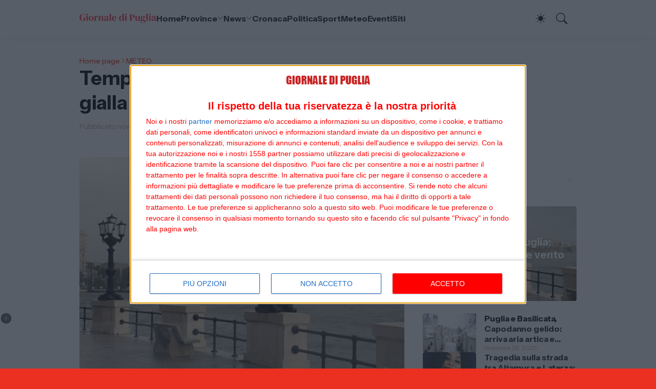

--- FILE ---
content_type: text/html; charset=UTF-8
request_url: https://www.giornaledipuglia.com/2022/11/temporali-sulla-puglia-e-allerta-gialla_4.html
body_size: 41705
content:
<!DOCTYPE html>
<html class='ltr' dir='ltr' lang='it' native-cookie='true' xmlns='http://www.w3.org/1999/xhtml' xmlns:b='http://www.google.com/2005/gml/b' xmlns:data='http://www.google.com/2005/gml/data' xmlns:expr='http://www.google.com/2005/gml/expr'>
<head>
<meta content='width=device-width, initial-scale=1, maximum-scale=1' name='viewport'/>
<meta content='Quotidiano di cronaca pugliese' name='description'/>
<meta content='Giornale, Quotidiano, Puglia, News, Bari, Lecce, Taranto, Brindisi' name='keywords'/>
<meta content='mfhizfZ7dE7Djjzr1X_ZxNB-nSFNWzZVySO5szmHjGs' name='google-site-verification'/>
<meta content='it_IT' property='og:locale'/>
<meta content='Giornale di Puglia' name='author'/>
<meta content='getlinko-verify-5b92e20dee9fbb68c5e360e10712a48456b9be55' name='getlinko-verify-code'/>
<meta content='a5676e796981492ea7ef783f6608132a' name='publication-media-verification'/>
<meta content='d81a847cdd4946c7827410553d629c25' name='publication-media-verification'/>
<meta content='blogger' name='generator'/>
<meta content='text/html; charset=UTF-8' http-equiv='Content-Type'/>
<meta content='width=device-width, initial-scale=1, minimum-scale=1, user-scalable=yes' name='viewport'/>
<!-- DNS Prefetch -->
<link href='//fonts.googleapis.com' rel='preconnect'/>
<link crossorigin='' href='//fonts.gstatic.com' rel='preconnect'/>
<link href='//cdnjs.cloudflare.com' rel='preconnect'/>
<link href='//blogger.googleusercontent.com' rel='dns-prefetch'/>
<link href='//1.bp.blogspot.com' rel='dns-prefetch'/>
<link href='//2.bp.blogspot.com' rel='dns-prefetch'/>
<link href='//3.bp.blogspot.com' rel='dns-prefetch'/>
<link href='//4.bp.blogspot.com' rel='dns-prefetch'/>
<link href='//www.blogger.com' rel='dns-prefetch'/>
<!-- Site Info -->
<title>Temporali sulla Puglia: è allerta gialla</title>
<meta content='Il quotidiano di cronaca pugliese' name='description'/>
<link href='https://www.giornaledipuglia.com/2022/11/temporali-sulla-puglia-e-allerta-gialla_4.html' rel='canonical'/>
<link href='https://www.giornaledipuglia.com/favicon.ico' rel='icon' type='image/x-icon'/>
<meta content='#000000' name='theme-color'/>
<!-- Open Graph Meta Tags -->
<meta content='it' property='og:locale'/>
<meta content='article' property='og:type'/>
<meta content='Temporali sulla Puglia: è allerta gialla' property='og:title'/>
<meta content='Giornale di Puglia' property='og:site_name'/>
<meta content='Il quotidiano di cronaca pugliese' property='og:description'/>
<meta content='https://www.giornaledipuglia.com/2022/11/temporali-sulla-puglia-e-allerta-gialla_4.html' property='og:url'/>
<meta content='https://blogger.googleusercontent.com/img/b/R29vZ2xl/AVvXsEjabnE3UnCHkPO7dbqXukX8q6AVQ6rhYPaa_cVKZsbUWDOxcjtZVcWPHzyO4dLxJqwx3whbMuQIfMlLg4hR5IqvlMxW7yRzBvQnuQKtvb3bjCJt0xaJpBAv3KVHFh2iM5oGwYWVUenvcY9KgvhDwOR53dnrYET12eATH0hMYWP8VgnodkGbAd5rxMAh/w1600/maltempo%20bari3.jpg' property='og:image'/>
<!-- Twitter Meta Tags -->
<meta content='summary_large_image' name='twitter:card'/>
<!-- Feed Links -->
<link rel="alternate" type="application/atom+xml" title="Giornale di Puglia - Atom" href="https://www.giornaledipuglia.com/feeds/posts/default" />
<link rel="alternate" type="application/rss+xml" title="Giornale di Puglia - RSS" href="https://www.giornaledipuglia.com/feeds/posts/default?alt=rss" />
<link rel="service.post" type="application/atom+xml" title="Giornale di Puglia - Atom" href="https://www.blogger.com/feeds/3275915677131226801/posts/default" />

<link rel="alternate" type="application/atom+xml" title="Giornale di Puglia - Atom" href="https://www.giornaledipuglia.com/feeds/7641471906179901744/comments/default" />
<!-- Google Fonts -->
<link href='https://fonts.googleapis.com/css2?family=Instrument Sans:ital,wght@0,400;0,500;0,600;0,700;1,400;1,500;1,600;1,700&display=swap' rel='stylesheet'/>
<!-- Bootstrap Icons -->
<link href='https://cdnjs.cloudflare.com/ajax/libs/bootstrap-icons/1.11.3/font/bootstrap-icons.min.css' rel='stylesheet'/>
<!-- Site Styles -->
<style id='page-skin-1' type='text/css'><!--
/*
-----------------------------------------------
Blogger Template Style
Name:         HyperMag
Version:      1.3.0 - Premium
Author:       Pro Blogger Templates
Author Url:   https://probloggertemplates.com/
-----------------------------------------------*/
/*-- CSS Variables --*/
:root{
--body-font:Instrument Sans, sans-serif;
--menu-font:Instrument Sans, sans-serif;
--title-font:Instrument Sans, sans-serif;
--text-font:Instrument Sans, sans-serif;
--icon-font:"bootstrap-icons", bootstrap-icons;
--body-bg-color:#eb3021;
--body-bg:#eb3021 none repeat fixed top left;
--outer-bg:#ffffff;
--accent-color:#eb3021;
--accent-color-lite:#eb302180;
--white-color:#ffffff;
--title-color:#000000;
--title-hover-color:#eb3021;
--text-color:#5d4647;
--summary-color:#7d6968;
--meta-color:#ae9b9a;
--header-bg:#ffffff;
--header-color:#111827;
--header-hover-color:#eb3021;
--submenu-bg:#000000;
--submenu-color:#fbf8f9;
--submenu-hover-color:#eb3021;
--submenu-gray-bg:#fbf8f90d;
--footer-bg:#000000;
--footer-color:#fbf8f9;
--footer-hover-color:#2563eb;
--footer-text-color:#dad0d0;
--footer-gray-bg:#fbf8f90d;
--footerbar-bg:#000000;
--footerbar-color:#fbf8f9;
--footerbar-hover-color:#2563eb;
--btn-bg:var(--accent-color);
--btn-color:var(--white-color);
--modal-bg:#ffffff;
--header:4.5rem;
--logo:2.5rem;
--container:60.625rem;
--sidebar:18.75rem;
--gap:2.25rem;
--aspect-ratio: 16/11;
--title-weight:700;
--letter-spacing:-0.005em;
--line-clamp:3;
--gray-bg:#f5f2f2;
--border-color:#f3f4f6;
--rgba: #000000;
--rgba-05: #00000005;
--rgba-08: #00000008;
--rgba-0d: #0000000d;
--rgba-e6: #000000e6;
--rgba-1a: #0000001a;
--rgba-33: #00000033;
--rgba-99: #00000099;
--shadow:0 1px 2px var(--rgba-05),0 10px 15px -3px var(--rgba-08);
--radius:0.25rem;
}
html.is-dark{
--body-bg-color:#462f2f;
--outer-bg:#000000;
--accent-color:#2563eb;
--accent-color-lite:#2563eb80;
--title-color:#fbf8f9;
--title-hover-color:#2563eb;
--text-color:#dad0d0;
--summary-color:#dad0d0;
--meta-color:#ae9b9a;
--header-bg:#000000;
--header-color:#fbf8f9;
--header-hover-color:#2563eb;
--submenu-bg:#000000;
--submenu-color:#fbf8f9;
--submenu-hover-color:#2563eb;
--submenu-gray-bg:rgba(255,255,255,.03);
--footer-bg:#000000;
--footer-color:#fbf8f9;
--footer-hover-color:#2563eb;
--footer-text-color:#dad0d0;
--footer-gray-bg:rgba(255,255,255,.03);
--footerbar-bg:#000000;
--footerbar-color:#fbf8f9;
--footerbar-hover-color:#2563eb;
--modal-bg:#462f2f;
--gray-bg:rgba(255,255,255,.03);
--border-color:rgba(255,255,255,.03);
--rgba: #000000;
--rgba-05: #00000005;
--rgba-08: #00000008;
--rgba-0d: #0000000d;
--rgba-e6: #000000e6;
--rgba-1a: #0000001a;
--rgba-33: #00000033;
--rgba-99: #00000099;
--shadow:0 1px 2px var(--rgba-0d),0 10px 15px -3px var(--rgba-33);
}
html.rtl{
--body-font:Cairo, sans-serif;
--menu-font:Cairo, sans-serif;
--title-font:Cairo, sans-serif;
--text-font:Cairo, sans-serif;
}
/*-- Reset CSS --*/
html,body,a,abbr,acronym,address,applet,b,big,blockquote,caption,center,cite,code,dd,del,dfn,div,dl,dt,em,fieldset,font,form,input,button,h1,h2,h3,h4,i,iframe,img,ins,kbd,label,legend,li,object,p,pre,q,s,samp,small,span,strike,strong,sub,sup,table,tbody,td,tfoot,th,thead,tr,tt,u,ul,var{padding:0;margin:0;border:0;vertical-align:baseline;background:0 0;text-decoration:none}dl,ul{list-style-position:inside;list-style:none}ul li{list-style:none}caption{text-align:center}img{width:auto;max-width:100%;height:auto;border:none}a,a:visited{text-decoration:none}.clearfix{clear:both}.section,.widget,.widget ul{margin:0;padding:0}abbr{text-decoration:none}.separator a{text-decoration:none!important;clear:none!important;float:none!important;margin-left:0!important;margin-right:0!important}#Navbar1,#navbar-iframe,.widget-item-control,a.quickedit,.home-link,.feed-links{display:none!important}.center{display:table;margin:0 auto;position:relative}.widget > h2,.widget > h3{display:none}.widget iframe{max-width:100%}button,input,select,textarea{background:transparent;font-family:var(--body-font);font-weight:normal;-webkit-appearance:none;-moz-appearance:none;appearance:none;outline:none;border:0;border-radius:0}button{cursor:pointer}input[type="search"]::-webkit-search-cancel-button{-webkit-appearance:none}.rtl{direction:rtl}iframe[src*="youtube.com"]{width:100%;height:auto;aspect-ratio:16/9}
/*-- Main CSS --*/
*{box-sizing:border-box}
*:after,*:before{display:inline-block;font-family:var(--icon-font);font-weight:400;font-style:normal;box-sizing:border-box}
html{font-size:100%;word-break:break-word;word-wrap:break-word;text-rendering:optimizeLegibility;-webkit-font-smoothing:antialiased;-webkit-text-size-adjust:100%}
body{background:var(--body-bg);background-color:var(--body-bg-color);font-family:var(--body-font);font-size:0.875rem;color:var(--text-color);font-weight:400;font-style:normal;line-height:1.25rem}
h1,h2,h3,h4{font-family:var(--title-font);font-weight:var(--title-weight)}
a{color:var(--accent-color)}
svg{display:inline-block;width:1em;height:1em;font-size:1em;line-height:1;overflow:visible}
.site-outer{width:100%;max-width:100%;background:var(--outer-bg);margin:0 auto}
.is-boxed .site-outer{width:calc(var(--container) + (var(--gap) * 2));max-width:100%;box-shadow:var(--shadow)}
.container{width:var(--container);max-width:100%}
.flex-c{display:flex;justify-content:center}
.flex-col{display:flex;flex-direction:column}
.flex-sb{display:flex;justify-content:space-between}
.content-wrap{display:grid;grid-template-columns:minmax(0,1fr) minmax(0,var(--sidebar));grid-template-areas:"main sidebar";gap:var(--gap);padding:var(--gap) 0}
.main-wrap{grid-area:main;display:flex;flex-direction:column;gap:var(--gap)}
.sidebar-wrap{grid-area:sidebar;display:flex;flex-direction:column;gap:var(--gap)}
:not(.rtl) .is-left .content-wrap,.rtl .is-right .content-wrap{grid-template-columns:minmax(0,var(--sidebar)) minmax(0,1fr);grid-template-areas:"sidebar main"}
.no-sidebar .content-wrap{grid-template-columns:minmax(0,1fr);justify-items:center;gap:0}
.no-sidebar .main-wrap{width:42.5rem;max-width:100%}
.no-sidebar .sidebar-wrap{display:none}
.title{color:var(--title-color);line-height:1.27em;letter-spacing:var(--letter-spacing)}
.post{position:relative}
.entry-thumbnail,.entry-avatar,.comments .avatar-image-container{display:block;position:relative;overflow:hidden;background:var(--gray-bg)}
.entry-thumbnail{width:100%;aspect-ratio:var(--aspect-ratio);border-radius:var(--radius)}
.thumbnail,.avatar{display:block;position:relative;width:100%;height:100%;background-size:cover;background-position:center;background-repeat:no-repeat;z-index:1;transform-origin:center;opacity:0;transition:opacity .25s ease}
.thumbnail.pbt-lazy,.avatar.pbt-lazy{opacity:1}
[class*="yt-img"]{display:flex;align-items:center;justify-content:center;position:absolute;right:50%;bottom:50%;width:2.5rem;height:2.5rem;background:rgb(255 255 255 / 10%);-webkit-backdrop-filter:saturate(1.1) blur(1.5rem);backdrop-filter:saturate(1.1) blur(1.5rem);font-size:1.5rem;color:var(--white-color);z-index:2;border-radius:50%;box-shadow:inset 0 0 0 1px rgb(255 255 255 / 3%);transform:translate(50%,50%)}
[class*="yt-img"]:before{content:"\f4f4";padding:0 0 0 1px}
.yt-img\:x1{transform:translate(50%,50%) scale(1.1)}
.yt-img\:x2{transform:translate(50%,50%) scale(.9)}
.yt-img\:x3{transform:translate(50%,50%) scale(.8)}
.yt-img\:x4{transform:translate(50%,50%) scale(.7)}
.entry-thumbnail:hover .thumbnail,.entry-inner:hover .thumbnail{filter:brightness(1.05)}
.entry-header{display:flex;flex-direction:column;gap:0.375rem}
.entry-tag{font-size:0.75rem;color:var(--accent-color);font-weight:700;text-transform:uppercase}
.entry-title{color:var(--title-color);line-height:1.27em;letter-spacing:var(--letter-spacing)}
.entry-title a{display:-webkit-box;-webkit-line-clamp:var(--line-clamp);-webkit-box-orient:vertical;overflow:hidden;color:currentColor}
.entry-title a:hover{color:var(--title-hover-color)}
.entry-excerpt{display:-webkit-box;-webkit-line-clamp:2;-webkit-box-orient:vertical;overflow:hidden}
.entry-meta{display:flex;flex-wrap:wrap;gap:0.375rem;font-size:0.75rem;color:var(--meta-color);line-height:1rem}
.entry-meta > span{display:flex;gap:0.375rem}
.entry-meta .author-name{color:var(--title-color);font-weight:700}
.entry-meta:has(.entry-author) .entry-time:before{content:'\002D';font-family:var(--body-font)}
.excerpt{font-family:var(--text-font);font-size:0.875rem;color:var(--summary-color);line-height:1.25rem}
.card .entry-inner{display:grid;grid-template-areas:"abs";position:relative;width:100%;height:100%;overflow:hidden;border-radius:var(--radius)}
.card .entry-thumbnail{grid-area:abs;width:100%;height:100%;aspect-ratio:unset;border-radius:0}
.card .entry-thumbnail:after{content:"";position:absolute;inset:0;background:linear-gradient(0,var(--rgba-99),var(--rgba-1a));z-index:2}
.card .yt-img{top:1.5rem;right:1.5rem;z-index:3;transform:translate(0)}
.rtl .card .yt-img{left:1.5rem;right:unset}
.card .entry-header{grid-area:abs;display:grid;align-content:end;gap:0.75rem;z-index:4;padding:1.5rem}
.cs .entry-thumbnail{background:var(--rgba-0d)}
.cs .entry-header{text-shadow:0 1px 2px var(--rgba-1a)}
.cs .entry-tag{display:flex;align-items:center;max-width:fit-content;height:1.375rem;background:var(--btn-bg);color:var(--btn-color);font-weight:500;text-shadow:none;padding:1px 0.75rem 0;border-radius:var(--radius)}
.cs .entry-title{display:-webkit-box;-webkit-line-clamp:var(--line-clamp);-webkit-box-orient:vertical;overflow:hidden;color:var(--white-color)}
.cs .entry-title a:hover{color:currentColor}
.cs .entry-meta{color:#f9fafb}
.cs .entry-meta .author-name{color:currentColor}
.btn{position:relative;font-weight:500;line-height:1;border-radius:var(--radius)}
.btn:focus{box-shadow:0 0 0 2px var(--accent-color-lite)}
.loader{display:flex;align-items:center;justify-content:center;position:relative;width:100%;height:100%;font-size:2.25rem;color:var(--accent-color)}
.loader svg{animation:rotate 2s linear infinite}
.loader circle{animation:dash 1.5s ease-in-out infinite}
.error-msg{display:flex;align-items:center;color:var(--meta-color);padding:var(--gap) 0}
.overlay-bg{position:fixed;inset:0;background:var(--rgba-99);-webkit-backdrop-filter:blur(0.125rem);backdrop-filter:blur(0.125rem);z-index:1000;visibility:hidden;opacity:0;transition:all .25s ease}
.show-overlay .search-overlay{visibility:visible;opacity:1}
.social a:before{text-shadow:0.125rem 0.125rem 0 var(--gray-bg)}
.social .blogger a:before{content:"\f1a6"}
.social .twitter a:before,.social .x a:before{content:"\f8db"}
.social .rss a:before{content:"\f521"}
.social .share a:before{content:"\f52d"}
.social .email a:before{content:"\f32c"}
.social .website a:before{content:"\f3ef"}
.social .external-link a:before{content:"\f1c5"}
.color .blogger a{color:#f57c00}
.color .apple a{color:#131313}
.color .amazon a{color:#fe9800}
.color .microsoft a{color:#0067B8}
.color .facebook a,.color .facebook-f a{color:#0866FF}
.color .twitter a,.color .twitter-x a,.color .x a{color:#000}
.color .youtube a{color:#FF0000}
.color .instagram a{color:#7e40b6}
.color .threads a{color:#131313}
.color .pinterest a,.color .pinterest-p a{color:#e60023}
.color .dribbble a{color:#ea4c89}
.color .linkedin a{color:#0a66c2}
.color .twitch a{color:#9147ff}
.color .rss a{color:#ffc200}
.color .skype a{color:#00aff0}
.color .stumbleupon a{color:#eb4823}
.color .vk a{color:#4a76a8}
.color .stack-overflow a{color:#f48024}
.color .github a{color:#24292e}
.color .soundcloud a{color:#ff7400}
.color .behance a{color:#191919}
.color .digg a{color:#0056d9}
.color .delicious a{color:#0076e8}
.color .codepen a{color:#131313}
.color .flipboard a{color:#f52828}
.color .reddit a{color:#ff4500}
.color .whatsapp a{color:#25d366}
.color .messenger a{color:#0866FF}
.color .snapchat a{color:#ffe700}
.color .telegram a{color:#3390ec}
.color .steam a{color:#112c5b}
.color .discord a{color:#7289da}
.color .quora a{color:#b92b27}
.color .tiktok a{color:#fe2c55}
.color .line a{color:#07b53b}
.color .share a{color:var(--meta-color)}
.color .email a{color:#888}
.color .website a,.color .external-link a{color:var(--title-color)}
.is-dark .color .website a,.is-dark .color .external-link a{color:var(--accent-color)}
.color .threads a{color:#000}
.color .mastodon a{color:#6364ff}
.header-ads{background:var(--gray-bg)}
.site-header{position:relative;z-index:100}
.main-header,.header-header{height:var(--header);background:var(--header-bg)}
.header-header{box-shadow:var(--shadow)}
.header-inner.is-fixed{position:fixed;top:calc(0% - (var(--header) * 2));left:0;width:100%;backface-visibility:hidden;visibility:hidden;opacity:0;transform:translateY(0);transition:all .35s ease-in-out}
.header-inner.is-fixed.show{visibility:visible;opacity:1;transform:translateY(calc(var(--header) * 2))}
.is-boxed .header-header{float:none;width:calc(var(--container) + (var(--gap) * 2));max-width:100%;margin:0 auto}
.header-items{display:flex;align-items:center;justify-content:space-between;gap:2rem}
.flex-left{display:flex;align-items:center;gap:2rem}
.menu-toggle{display:none;align-items:center;height:2.5rem;font-size:1.375rem;color:var(--header-color);padding:0 1.25rem}
.menu-toggle:after{content:"\f3fc"}
.menu-toggle:hover{color:var(--header-hover-color)}
.main-logo{display:flex;align-items:center;flex-shrink:0;height:var(--header);overflow:hidden}
.main-logo img{display:block;max-height:var(--logo)}
.main-logo .title{max-width:100%;font-family:var(--title-font);font-size:1.25rem;color:var(--header-color);line-height:var(--logo);font-weight:var(--title-weight);overflow:hidden;white-space:nowrap;text-overflow:ellipsis}
.main-logo .title a{color:var(--header-color)}
.main-logo .title a:hover{color:var(--header-hover-color)}
.main-logo #h1-off{display:none;visibility:hidden}
#main-menu .widget{display:none}
#main-menu .widget.is-ready{display:block}
.main-nav{display:flex;height:var(--header);gap:1.75rem}
.main-nav > li{position:relative;display:flex;flex-shrink:0}
.main-nav > li > a{display:flex;align-items:center;gap:0.25rem;font-family:var(--menu-font);font-size:1rem;color:var(--header-color);font-weight:700;letter-spacing:var(--letter-spacing);white-space:nowrap}
.main-nav > li > a > i[code]{line-height:1}
.main-nav > li > a > i[code]:before{content:attr(code)}
.main-nav .has-sub > a:after{content:"\f282";font-size:0.75rem;line-height:1;margin-top:-0.125rem}
.rtl .main-nav .has-sub > a:after{margin:-0.25rem 0.25rem 0 0}
.main-nav > li:hover > a{color:var(--header-hover-color)}
.main-nav .ul{position:absolute;top:100%;left:0;width:12rem;background:var(--submenu-bg);padding:0.5rem 0;box-shadow:var(--shadow);backface-visibility:hidden;pointer-events:none;visibility:hidden;opacity:0;transition:all .25s ease}
.rtl .main-nav .ul{left:auto;right:0}
.main-nav .sub.sm-1{left:-1rem}
.rtl .main-nav .sub.sm-1{right:-1rem}
.main-nav .sub.sm-2{top:-0.5rem;left:100%}
.rtl .main-nav .sub.sm-2{left:unset;right:100%}
.main-nav .sub li{position:relative}
.main-nav .sub li a{display:flex;align-items:center;justify-content:space-between;font-size:0.875rem;color:var(--submenu-color);font-weight:500;padding:0.5rem 1rem}
.main-nav .sub li:hover > a{color:var(--submenu-hover-color)}
.main-nav .sub .has-sub > a:after{content:"\f285";margin:0}
.rtl .main-nav .sub .has-sub > a:after{content:"\f284"}
.main-nav li:hover > .ul{backface-visibility:inherit;pointer-events:auto;visibility:visible;opacity:1}
.main-nav .has-mega{position:static}
.main-nav .mega{width:100%;padding:2rem 0}
.is-boxed .main-nav .mega{left:calc((100% - (var(--container) + 4.5rem)) / 2);width:calc(var(--container) + 4.5rem);max-width:100%}
.rtl .is-boxed .main-nav .mega{left:auto;right:calc((100% - (var(--container) + 4.5rem)) / 2)}
.mega{--vw:var(--container);--sep:4;--gap:1.5rem;--ih:calc(var(--vw) / 8.07220);--title-color:var(--submenu-color);--title-hover-color:var(--submenu-hover-color);--gray-bg:var(--submenu-gray-bg)}
.mega-tabs{display:flex;flex-direction:column;gap:var(--gap)}
.mega-tabs .nav{display:flex;gap:1rem}
.mega-tabs .nav a{display:flex;align-items:center;height:1.75rem;background:var(--gray-bg);font-size:0.875rem;color:var(--title-color);font-weight:500;padding:0 0.75rem;border-radius:var(--radius)}
.mega-tabs .nav a.active{background:var(--btn-bg);color:var(--btn-color)}
.mega-tabs [data-tab]{display:none}
.mega-tabs .active[data-tab]{display:block}
.mega .mega-items{display:grid;grid-template-columns:repeat(5,minmax(0,1fr));align-items:start;gap:var(--gap)}
.mega .post{display:grid;gap:0.75rem}
.has-mega:not(:hover) .mega .post{opacity:1;-webkit-animation:none;animation:none}
.mega .entry-thumbnail{height:var(--ih);aspect-ratio:unset}
.mega .thumbnail{width:calc((var(--vw) - (var(--gap) * var(--sep))) / 5);min-width:100%;height:var(--ih)}
.mega .entry-title{font-size:1rem}
.mega .error-msg{justify-content:center;height:10rem;padding:0}
.mega .loader{height:10rem}
.slide-menu{display:none;flex-direction:column;justify-content:flex-start;position:fixed;width:18.75rem;max-width:100%;height:100%;top:0;left:0;bottom:0;background:var(--outer-bg);overflow:hidden;z-index:1010;left:0;transform:translateX(-100%);visibility:hidden;box-shadow:0 0 15px var(--rgba-0d);transition:all .25s ease}
.rtl .slide-menu{left:unset;right:0;transform:translateX(100%)}
.menu-on .slide-menu,.rtl .menu-on .slide-menu{transform:translateX(0);visibility:visible}
.slide-menu-header{display:flex;align-items:center;justify-content:space-between;height:var(--header);background:var(--header-bg);box-shadow:var(--shadow)}
.mobile-logo{display:flex;flex:1;width:100%;overflow:hidden;padding:0 0 0 1.25rem}
.rtl .mobile-logo{padding:0 1.25rem 0 0}
.mobile-logo .homepage{max-width:100%;font-size:1.25rem;color:var(--header-color);line-height:var(--logo);font-weight:700;overflow:hidden;white-space:nowrap;text-overflow:ellipsis}
.mobile-logo .homepage:hover{color:var(--header-hover-color)}
.mobile-logo .logo-img img{display:block;width:auto;max-width:100%;height:auto;max-height:var(--logo)}
.hide-mobile-menu{display:flex;align-items:center;height:100%;color:var(--header-color);font-size:1.375rem;z-index:20;padding:0 1.25rem}
.hide-mobile-menu:before{content:"\f659"}
.hide-mobile-menu:hover{color:var(--header-hover-color)}
.slide-menu-flex{display:flex;height:calc(100% - var(--header));flex-direction:column;justify-content:space-between;overflow:hidden;overflow-y:auto;-webkit-overflow-scrolling:touch}
.mobile-menu{padding:1.25rem}
.mobile-menu ul li a{display:block;font-size:1.125rem;color:var(--title-color);font-weight:400;padding:0.75rem 0}
.mobile-menu > ul > li > a{font-family:var(--menu-font);font-weight:700;letter-spacing:var(--letter-spacing)}
.mobile-menu > ul > li > a > i{margin:0 0.25rem 0 0}
.rtl .mobile-menu > ul > li > a > i{margin:0 0 0 0.25rem}
.mobile-menu .sub{display:none;overflow:hidden;padding:0 0 0 1rem}
.rtl .mobile-menu .sub{padding:0 1rem 0 0}
.mobile-menu .has-sub li a{font-size:1rem;opacity:.75}
.mobile-menu .has-sub > a{display:flex;justify-content:space-between}
.mobile-menu .has-sub > a:has(i, svg, symbol){display:grid;grid-template-columns:auto minmax(0,1fr) auto}
.mobile-menu .has-sub > a:after{content:"\f282";font-size:1.25rem}
.mobile-menu .has-sub.expanded > a:after{content:"\f286"}
.mobile-menu ul li a:hover{color:var(--title-hover-color)}
.mm-footer{gap:1rem;padding:1.25rem}
.mm-footer ul{display:flex;flex-wrap:wrap;gap:0.5rem 1rem}
.mm-footer .social a{font-size:1rem}
.mm-footer .social a:hover{opacity:.9}
.mm-footer .links a{font-size:0.875rem;color:var(--title-color)}
.mm-footer .links a:hover{color:var(--title-hover-color)}
.flex-right{display:flex;gap:0.25rem;background:var(--header-bg);z-index:1}
.flex-right button{display:flex;align-items:center;justify-content:end;width:2.5rem;height:2.5rem;font-size:1.375rem;color:var(--header-color)}
.flex-right button:hover{color:var(--header-hover-color)}
.flex-right .darkmode-toggle{transform-origin:center}
.darkmode-toggle:before{content:"\f5a1";font-size:1.25rem}
.is-dark .darkmode-toggle:before{content:"\f495";font-size:1.125rem}
.darkmode-toggle.dark-on{animation:darkOn .5s ease}
.darkmode-toggle.dark-off{animation:darkOff .5s ease}
.flex-right .search-toggle:before{content:"\f52a"}
.main-search{display:flex;flex-direction:column;position:fixed;top:1.5rem;left:50%;width:30rem;max-width:calc(100% - 3rem);max-height:calc(100% - 3rem);background:var(--modal-bg);overflow:hidden;z-index:1010;border-radius:var(--radius);box-shadow:var(--shadow);visibility:hidden;opacity:0;transform:translate3d(-50%,50%,0);transition:all .25s ease}
.search-on .main-search{backface-visibility:inherit;visibility:visible;opacity:1;transform:translate3d(-50%,0,0)}
.main-search .form{display:flex;gap:1rem;flex-shrink:0;width:100%;height:4rem;padding:0 1.5rem}
.main-search .input{flex:1;width:100%;font-size:1rem;color:var(--title-color);font-weight:400}
.main-search .input::placeholder{color:var(--meta-color)}
.main-search .label{display:flex;align-items:center;font-size:1.125rem;color:var(--meta-color)}
.main-search .label:before{content:"\f52a"}
.main-search .loader{display:none;font-size:inherit;color:currentColor;padding:0 0 0.125rem}
.main-search .loader circle{stroke-width:4.0}
.main-search.loading .label:before{display:none}
.main-search.loading .loader{display:flex}
.main-search .close{align-self:center;font-size:0.75rem;color:var(--meta-color);font-weight:500;padding:0.125rem 0.5rem;border:1px solid var(--border-color);border-radius:var(--radius)}
.main-search .close:hover{color:var(--accent-color)}
.search-content{display:none;flex-direction:column;justify-content:space-between;height:calc(100% - 4rem);overflow:hidden;padding:1.5rem;border-top:1px solid var(--border-color)}
.search-content.visible{display:flex}
.search-results{flex:1;overflow:hidden}
.search-results.scroll{overflow-y:auto;-webkit-overflow-scrolling:touch}
.search-results::-webkit-scrollbar{background:transparent;height:0.5rem;width:0.5rem}
.search-results::-webkit-scrollbar-track{background:var(--gray-bg);border-radius:0.5rem}
.search-results::-webkit-scrollbar-thumb{background:var(--border-color);border-radius:0.5rem}
.search-results::-webkit-scrollbar-thumb:hover{background:var(--accent-color)}
.search-items{display:flex;flex-direction:column;gap:1.5rem}
.search-items .post{display:grid;grid-template-columns:minmax(0,6.5rem) minmax(0,1fr);gap:1rem}
.search-items .entry-header{align-self:center}
.search-items .entry-title{font-size:1rem}
.search-items .entry-title a{-webkit-line-clamp:2}
.main-search .view-all{flex-shrink:0;padding:1.5rem 0 0}
.main-search .view-all .btn{display:flex;align-items:center;justify-content:center;gap:0.5rem;height:2.5rem;background:var(--btn-bg);font-size:1rem;color:var(--btn-color);padding:0 1.5rem}
.main-search .view-all .btn:after{content:"\f138"}
.rtl .main-search .view-all .btn:after{content:"\f12f"}
.main-search .view-all:hover{opacity:.9}
.search-content .error-msg{justify-content:center;padding:1.5rem 0}
.search-on .overlay-bg{cursor:url("data:image/svg+xml,%3Csvg xmlns='http://www.w3.org/2000/svg' width='24' height='24' fill='%23ffffff' viewBox='0 0 16 16'%3E%3Cpath d='M2.146 2.854a.5.5 0 1 1 .708-.708L8 7.293l5.146-5.147a.5.5 0 0 1 .708.708L8.707 8l5.147 5.146a.5.5 0 0 1-.708.708L8 8.707l-5.146 5.147a.5.5 0 0 1-.708-.708L7.293 8 2.146 2.854Z'/%3E%3C/svg%3E"),auto;visibility:visible;opacity:1}
.featured{--height:27rem}
.featured .widget{display:none;position:relative;background:var(--rgba);overflow:hidden}
.featured .widget.getPosts,.featured .widget.PopularPosts{display:block}
.featured .widget-content{position:relative;height:var(--height);z-index:2}
.featured .loader{height:var(--height)}
.featured .error-msg{justify-content:center;height:var(--height);padding:0}
.featured-items{display:grid;grid-template-rows:minmax(0,1fr) minmax(0,auto);align-items:center;height:var(--height)}
.featured-items .first{position:static}
.featured-items .first .entry-thumbnail{position:absolute;inset:0;aspect-ratio:unset;z-index:0;border-radius:0}
.featured-items .first .entry-thumbnail:after{content:'';position:absolute;inset:0;background:linear-gradient(0,var(--rgba-99),var(--rgba-1a));z-index:2}
.featured-items .first .entry-header{position:relative;gap:1rem;max-width:65%;z-index:3}
.featured-items .first .entry-title{font-size:2rem}
.featured-items .first .entry-meta{font-size:0.875rem;line-height:1.25rem}
.featured-items .grid{display:grid;grid-template-columns:repeat(3,minmax(0,1fr));align-items:start;gap:1.5rem;position:relative;background:rgb(255 255 255 / 10%);-webkit-backdrop-filter:saturate(1.1) blur(1.5rem);backdrop-filter:saturate(1.1) blur(1.5rem);z-index:4;padding:1.5rem;border-radius:var(--radius) var(--radius) 0 0;box-shadow:inset 0 1px 0 0 rgb(255 255 255 / 3%),inset 1px 0 0 0 rgb(255 255 255 / 3%),inset -1px 0 0 rgb(255 255 255 / 3%)}
.featured-items .grid .post{display:grid;grid-template-columns:minmax(0,6.5rem) minmax(0,1fr);gap:1rem}
.featured-items .grid .entry-header{align-self:center}
.featured-items .grid .entry-title{font-size:1rem}
.featured-items .grid .entry-title a:hover{opacity:.9}
.featured-ads{background:var(--gray-bg)}
.featured-ads .widget{padding:var(--gap) 0}
.widget-title{display:flex;justify-content:space-between;gap:1rem;position:relative;margin:0 0 1.25rem}
.widget-title .title{font-size:1.25rem}
.widget-title .title-link{display:flex;align-items:center;gap:0.25rem;font-size:0.875rem;color:var(--accent-color);font-weight:500}
.widget-title .title-link:after{content:"\f138";font-size:1rem}
.rtl .widget-title .title-link:after{content:"\f12f"}
.widget-title .title-link:hover{opacity:.9}
.content-section{display:flex;flex-direction:column;gap:var(--gap)}
.content-section .widget{display:none;position:relative}
.content-section .widget.getPosts,.content-section .widget.is-ad{display:block}
.content-section .widget-content{position:relative}
.content-section .loader{height:12rem}
.grid-items{display:grid;grid-template-columns:repeat(2,minmax(0,1fr));align-items:start;gap:2rem}
.grid-items .post{display:grid;gap:0.75rem}
.grid-items .entry-header{gap:0.5rem}
.grid-items .entry-title{font-size:1.375rem}
.grid-items .entry-meta{font-size:0.875rem;line-height:1.25rem}
.list-items{display:flex;flex-direction:column;gap:2rem}
.list-items .post{display:grid;grid-template-columns:minmax(0,18rem) minmax(0,1fr);gap:1.5rem}
.list-items .entry-header{align-self:center;gap:0.5rem}
.list-items .entry-title{font-size:1.375rem}
.list-items .entry-meta{font-size:0.875rem;line-height:1.25rem}
.block1-items{display:grid;grid-template-columns:repeat(2,minmax(0,1fr));align-items:start;gap:2rem}
.block1-items .first{display:grid;gap:0.75rem}
.block1-items .first .entry-header{gap:0.5rem}
.block1-items .first .entry-title{font-size:1.375rem}
.block1-items .first .entry-meta{font-size:0.875rem;line-height:1.25rem}
.block1-list{display:flex;flex-direction:column;gap:1.5rem}
.block1-list .post{display:grid;grid-template-columns:minmax(0,6.5rem) minmax(0,1fr);gap:1rem}
.block1-list .entry-header{align-self:center}
.block1-list .entry-title{font-size:1rem}
.block2-items{display:grid;gap:2rem}
.block2-items .card{aspect-ratio:16/9}
.block2-items .card .entry-title{font-size:1.875rem}
.block2-items .card .entry-meta{font-size:0.875rem;line-height:1.25rem}
.block2-grid{display:grid;grid-template-columns:repeat(2,minmax(0,1fr));align-items:start;gap:2rem}
.block2-grid .post{display:grid;gap:0.75rem}
.block2-grid .entry-header{gap:0.5rem}
.block2-grid .entry-title{font-size:1.375rem}
.block2-grid .entry-meta{font-size:0.875rem;line-height:1.25rem}
.story-items .card{--line-clamp:6}
.story-items{display:grid;grid-template-columns:repeat(3,minmax(0,1fr));gap:1.5rem}
.story-items .post{aspect-ratio:11/16}
.story-items .entry-title{font-size:1.125rem}
.type-video{--title-color:#f9fafb;--summary-color:#d1d5db;--meta-color:#d1d5db}
.type-video{background:var(--rgba);background-repeat:no-repeat;background-size:cover;background-position:center;overflow:hidden;padding:1.5rem;border-radius:var(--radius)}
.type-video:before{content:"";position:absolute;inset:0;background:var(--rgba-99);-webkit-backdrop-filter:saturate(1.1) blur(1.5rem);backdrop-filter:saturate(1.1) blur(1.5rem);z-index:0}
.video-items{display:grid;grid-template-columns:repeat(2,minmax(0,1fr));align-items:start;gap:2rem}
.video-items .first{display:grid;gap:0.75rem}
.video-items .entry-thumbnail{background:var(--rgba-0d)}
.video-items .first .entry-header{gap:0.5rem}
.video-items .first .entry-title{font-size:1.375rem}
.video-items .first .entry-meta{font-size:0.875rem;line-height:1.25rem}
.video-grid{display:grid;grid-template-columns:repeat(2,minmax(0,1fr));align-items:start;gap:1.5rem}
.video-grid .post{display:grid;gap:0.75rem}
.video-grid .entry-title{font-size:1rem}
.query-error{font-size:0.875rem;color:var(--meta-color);text-align:center;margin:3rem 0}
.blog-posts .post.ad-type{display:block}
.blog-post{display:flex;flex-direction:column;gap:var(--gap)}
.post-header{gap:1rem}
#breadcrumb{display:flex;align-items:center;gap:0.125rem;font-size:0.875rem;color:var(--accent-color);font-weight:500}
#breadcrumb a{color:currentColor}
#breadcrumb a:hover{opacity:.9}
#breadcrumb .sep:after{content:"\f285";font-size:0.75rem}
.rtl #breadcrumb .sep:after{content:"\f284"}
.post-header .entry-title{font-size:2.375rem;color:var(--title-color)}
.post-meta{align-items:center;gap:1rem;margin:0.125rem 0 0}
.post-meta .align-left{display:grid;grid-template-columns:minmax(0,auto) minmax(0,1fr);align-items:center;gap:0.75rem}
.post-meta .entry-meta{flex-direction:column;gap:0.125rem;font-size:.875rem;line-height:1.25rem}
.post-meta .entry-avatar{width:2.5rem;height:2.5rem;border-radius:50%}
.post-meta .avatar{z-index:2;border-radius:50%}
.post-meta .entry-time:before{display:none}
.share-toggle{display:flex;align-items:center;justify-content:flex-end;width:2.5rem;height:2.5rem;font-size:1.5rem;color:var(--title-color)}
.share-toggle:before{content:"\f1c6"}
.share-toggle:hover{color:var(--title-hover-color)}
.entry-content{padding:1.5rem 0 0}
.post-body{position:relative;font-family:var(--text-font);font-size:1rem;color:var(--text-color);line-height:1.5em}
.post-body p{margin-bottom:1.5rem}
.post-body h1,.post-body h2,.post-body h3,.post-body h4{font-size:1.125rem;color:var(--title-color);line-height:1.35em;margin:0 0 1rem}
.post-body h1{font-size:2.25rem}
.post-body h2{font-size:1.875rem}
.post-body h3{font-size:1.5rem}
.post-body img{height:auto!important;border-radius:var(--radius)}
blockquote{position:relative;background:var(--gray-bg);color:var(--title-color);font-style:normal;padding:1.5rem;margin:0 0 1.5rem;border-radius:var(--radius)}
blockquote:before{position:absolute;top:0.75rem;left:0.75rem;content:"\f6b0";font-size:3rem;color:var(--title-color);font-style:normal;line-height:1;opacity:.05}
.rtl blockquote:before{left:unset;right:0.75rem}
.post-body ul,.post-body ol{padding:0 0 0 1.5rem;margin:0}
.rtl .post-body ul,.rtl .post-body ol{padding:0 1.5rem 0 0}
.post-body ul ul,.post-body ul ol,.post-body ol ol,.post-body ol ul,.post-body li + li{margin:0.75rem 0 0}
.post-body ul li,.post-body ol li{list-style:none}
.post-body ul li:before{content:"\f287";font-size:0.375rem;line-height:1rem;vertical-align:middle;margin:0 0.375rem 0 0}
.post-body ul li ul li:before{content:"\f28a"}
.rtl .post-body ul li:before{margin:0 0 0 0.375rem}
.post-body ol{counter-reset:pbt}
.post-body ol > li{counter-increment:pbt;list-style:none}
.post-body ol > li:before{content:counters(pbt,".")".";font-family:inherit;font-size:1em;margin:0 0.375em 0 0}
.rtl .post-body ol > li:before{margin:0 0 0 0.375em}
.post-body u{text-decoration:underline}
.post-body strike{text-decoration:line-through}
.post-body sup{vertical-align:super}
.post-body a{color:var(--accent-color)}
.post-body a:hover{text-decoration:underline}
.post-body .button{display:inline-block;height:2.5rem;background:var(--btn-bg);font-family:var(--body-font);font-size:1rem;color:var(--btn-color);line-height:2.5rem;text-decoration:none!important;cursor:pointer;padding:0 1.5rem;margin:0 0.5rem 0.5rem 0}
.rtl .post-body .button{margin:0 0 0.5rem 0.5rem}
.post-body .button.x2{height:3rem;font-size:1rem;line-height:3rem}
.post-body .button.is-c,.rtl.post-body .button.is-c{margin:0 0.25rem 0.5rem}
.post-body .button[disabled]{opacity:.5}
.post-body .button:not([disabled]):hover{opacity:.9}
.post-body .button.color{color:var(--white-color)}
.post-body .button.color:focus{box-shadow:0 0 0 2px var(--border-color)}
.post-body .button.x2 span{display:inline-block;background:rgb(255 255 255 / 5%);font-size:0.875rem;line-height:1;padding:0.25rem 0.5rem;margin:0 0 0 1.5rem;border-radius:var(--radius)}
.rtl .post-body .button.x2 span{margin:0 1.5rem 0 0}
.post-body .button:before{font-style:normal;vertical-align:middle;line-height:1;margin:0 0.5rem 0 0}
.rtl .post-body .button:before{margin:0 0 0 0.5rem}
.post-body .btn.x2:before{font-size:1.25rem}
.post-body .btn.preview:before{content:"\f33e"}
.post-body .btn.download:before{content:"\f294"}
.post-body .btn.link:before{content:"\f470"}
.post-body .btn.cart:before{content:"\f23d"}
.post-body .btn.info:before{content:"\f430"}
.post-body .btn.share:before{content:"\f52d"}
.post-body .btn.contact:before{content:"\f32c"}
.post-body .btn.phone:before{content:"\f5b4"}
.post-body .btn.gift:before{content:"\f3eb"}
.post-body .btn.whatsapp:before{content:"\f618"}
.post-body .btn.paypal:before{content:"\f662"}
.post-body .btn.telegram:before{content:"\f5b3"}
.post-body .btn.continue:before{content:"\f138"}
.rtl .post-body .btn.continue:before{content:"\f12f"}
.alert-message{display:block;position:relative;background:#22c55e15;color:#22c55e;overflow:hidden;padding:1.5rem;border-radius:var(--radius)}
.alert-message.alert-info{background:#3b82f615;color:#3b82f6}
.alert-message.alert-warning{background:#eab30815;color:#eab308}
.alert-message.alert-error{background:#ef444415;color:#ef4444}
.alert-message:before{content:'\f26a';font-size:1rem;vertical-align:middle;margin:0 0.5rem 0 0}
.rtl .alert-message:before{margin:0 0 0 0.5rem}
.alert-message.alert-info:before{content:'\f430'}
.alert-message.alert-warning:before{content:'\f33a'}
.alert-message.alert-error:before{content:'\f622'}
.alert-message a:not(.btn){color:currentColor;text-decoration:underline}
.alert-message a:not(.btn):hover{opacity:.9}
.post-body table{width:100%;overflow-x:auto;text-align:left;border-collapse:collapse;border:1px solid var(--border-color)}
.rtl .post-body table{text-align:right}
.post-body table td,.post-body table th{padding:0.5rem 1rem;border:1px solid var(--border-color)}
.post-body table thead th{color:var(--title-color)}
table.tr-caption-container,table.tr-caption-container td,table.tr-caption-container th{line-height:1rem;padding:0;border:0}
table.tr-caption-container td.tr-caption{font-size:0.75rem;padding:0.25rem 0 0 0}
.pbt-toc-wrap{display:flex;width:100%;margin:0}
.pbt-toc-inner{display:flex;flex-direction:column;position:relative;max-width:100%;background:var(--gray-bg);overflow:hidden;font-size:1rem;color:var(--title-color);line-height:1.5rem;border-radius:var(--radius)}
.pbt-toc-title{display:flex;align-items:center;justify-content:space-between;gap:1.5rem;position:relative;height:3rem;font-size:1.25rem;color:var(--title-color);padding:0 1.5rem}
.pbt-toc-title-text{display:flex;align-items:center;gap:0.5rem;font-family:var(--title-font);font-weight:var(--title-weight)}
.pbt-toc-title-text:before{content:"\f475";font-size:1.25rem}
.rtl .pbt-toc-title-text:before{margin:0 0 0 0.5rem}
.pbt-toc-title:after{content:"\f282";font-size:1.25rem}
.pbt-toc-title.is-expanded:after{content:"\f286"}
#pbt-toc{display:none;padding:1.5rem}
#pbt-toc ol{counter-reset:pbtToc}
#pbt-toc li{counter-increment:pbtToc}
#pbt-toc li:before{content:counters(pbtToc,".")"."}
#pbt-toc[data-count="false"] li:before{display:none}
#pbt-toc li a{color:var(--accent-color)}
#pbt-toc li a:hover{text-decoration:underline}
.post-body .contact-form-widget{display:table;width:100%;font-family:var(--body-font)}
.post-body .contact-form-form{grid-template-columns:repeat(2,minmax(0,1fr))}
.post-body .contact-form-widget .cf-s{font-size:1rem}
.post-body .contact-form-email-message,.post-body .contact-form-button,.post-body .contact-form-form p{grid-column:1/3}
.post-body pre,pre.code-box{display:block;background:var(--gray-bg);font-family:monospace;font-size:0.875rem;color:var(--title-color);white-space:pre-wrap;line-height:1.25rem;padding:1.5rem;border:1px solid var(--border-color);border-radius:var(--radius)}
.post-body .google-auto-placed{margin:1.5rem 0}
.post-card{display:block;position:relative;min-height:5rem;background:var(--gray-bg);font-family:var(--body-font);font-size:0.875rem;font-weight:400;line-height:1.25rem;padding:1.25rem;border-radius:var(--radius)}
.post-card .post{display:grid;grid-template-columns:minmax(0,12rem) minmax(0,1fr);gap:1rem}
.post-card .entry-header{align-self:center;gap:0.5rem}
.post-card .entry-headline{font-size:0.75rem;color:var(--accent-color);font-weight:700;text-transform:uppercase}
.post-card .entry-title{font-size:1.25rem;margin:0}
.post-card .entry-title a{color:var(--title-color);text-decoration:none;-webkit-line-clamp:2}
.post-card .entry-title a:hover{color:var(--title-hover-color)}
.post-card .entry-meta{font-size:0.875rem;line-height:1.25rem}
.post-card .loader{min-height:5rem}
.post-card .error-msg{padding:1.5rem}
.cta-card{display:flex;align-items:center;gap:1rem;overflow:hidden;background:var(--gray-bg);font-family:var(--body-font);font-size:0.875rem;color:var(--title-color);font-weight:400;line-height:1.25rem;padding:1.25rem;border-radius:var(--radius)}
.is-dark .cta-card{background:var(--gray-bg)}
.cta-card .card-header{display:flex;align-items:center;flex:1;gap:1rem}
.cta-card .card-icon{display:flex;align-items:center;justify-content:center;width:4rem;height:4rem;background:var(--outer-bg);font-size:1.5rem;border-radius:var(--radius)}
.cta-card .card-icon i:before{content:attr(data-icon)}
.cta-card .card-info{display:flex;flex:1;flex-direction:column;gap:0.25rem}
.cta-card .card-title{display:-webkit-box;font-family:var(--title-font);font-size:1.25rem;font-weight:var(--title-weight);line-height:1.27em;overflow:hidden;-webkit-line-clamp:1;-webkit-box-orient:vertical}
.cta-card .card-meta{font-size:0.875rem;color:var(--meta-color)}
.cta-card a.card-btn{display:flex;align-items:center;justify-content:center;height:2.5rem;background:var(--btn-bg);font-size:1rem;color:var(--btn-color);text-decoration:none;padding:0 1.5rem}
.cta-card a.card-btn:hover{opacity:.9}
.gd-link{display:flex;flex-direction:column}
.gd-link .gd-countdown{display:none;flex-direction:column;justify-content:center;gap:0.75rem;background:var(--gray-bg);min-width:fit-content;font-family:var(--body-font);text-align:center;padding:2rem;border-radius:calc(var(--radius) * 2)}
.gd-countdown .gd-seconds{font-size:2.25rem;color:var(--title-color);font-weight:var(--title-weight)}
.gd-countdown .gd-message{font-size:1rem;color:var(--text-color);line-height:1.5rem}
.gd-link.loading .gd-countdown{display:flex}
.gd-link .goto-link,.gd-link.loading .get-link,.gd-link.loaded .get-link{display:none}
.gd-link.loaded .goto-link{display:inline-block}
.gd-link .goto-link.link:before{content:"\f119"}
.gd-link button.button{margin:0}
.gd-btn{margin:0!important}
.gd-btn:before{margin:0}
.has-loader.loading{display:flex!important;gap:0.375rem}
.has-loader.loading:before{display:none}
.has-loader .loader{display:none;width:auto;font-size:1.25rem;color:var(--white-color)}
.has-loader.loading .loader{display:flex}
.pagination{display:none;align-items:center;justify-content:center;gap:1rem;margin:1.5rem 0 0}
.pagination.visible{display:flex}
.pagination .info{font-size:1rem;line-height:1.5rem}
.pagination .btn{display:flex;align-items:center;gap:0.5rem;height:2.5rem;background:var(--btn-bg);font-size:1rem;color:var(--btn-color);padding:0 1.5rem}
.pagination .prev:before,.rtl .pagination .next:after{content:"\f12f"}
.pagination .next:after,.rtl .pagination .prev:before{content:"\f138"}
.pagination .btn:hover{opacity:.9}
.entry-labels{display:flex;flex-wrap:wrap;gap:0.5rem;margin:var(--gap) 0 0}
.entry-labels > *{display:flex;align-items:center;height:1.5rem;background:var(--gray-bg);font-size:0.75rem;color:var(--title-color);font-weight:500;padding:0 0.5rem;border-radius:var(--radius)}
.entry-labels span{background:var(--title-color);color:var(--white-color)}
.is-dark .entry-labels span{background:var(--title-color);color:var(--outer-bg)}
.entry-labels a:hover{background:var(--btn-bg);color:var(--btn-color)}
.post-share{margin:1.5rem 0 0}
.share-a{display:flex;flex-wrap:wrap;align-items:start;gap:0.5rem}
.share-a .sl{display:flex;align-items:center;justify-content:center;width:2.5rem;height:2.5rem;background:currentColor;font-size:1.25rem;border-radius:var(--radius)}
.share-a .has-span .sl{display:flex;gap:0.5rem;width:auto;padding:0 1rem}
.share-a .sl:before{--gray-bg:rgb(255 255 255 / 5%);color:var(--white-color)}
.share-a .sl span{font-size:0.875rem;color:var(--white-color);font-weight:500}
.share-a .share-label .sl{position:relative;background:var(--outer-bg);font-size:1.125rem;color:var(--title-color);line-height:1;overflow:visible;margin:0 0.25rem 0 0;border:0.063rem solid var(--border-color)}
.rtl .share-a .share-label .sl{margin:0 0 0 0.25rem;transform:scaleX(-1)}
.share-a .share-label .sl:before,.share-a .share-label .sl:after{content:"";position:absolute;height:0;width:0;pointer-events:none;top:calc(50% - 0.375rem);right:-0.75rem;border:0.375rem solid transparent;border-left-color:var(--border-color)}
.share-a .share-label .sl:after{top:calc(50% - 0.375rem);right:-0.625rem;border:0.375rem solid transparent;border-left-color:var(--outer-bg)}
.share-a .share-label i:before{content:"\f52d"}
.share-a .show-more .sl{background:var(--gray-bg);font-size:1.5rem}
.share-a .show-more .sl:before{content:"\f64d";color:var(--meta-color)}
.share-a li:not(.share-label) .sl:hover{opacity:.9}
.share-modal{display:flex;flex-direction:column;position:fixed;top:50%;left:50%;width:28rem;max-width:calc(100% - 3rem);background:var(--modal-bg);overflow:hidden;z-index:1010;padding:1.5rem;box-shadow:var(--shadow);border-radius:var(--radius);visibility:hidden;opacity:0;transform:translate3d(-50%,0,0);transition:all .25s ease}
.modal-header{display:flex;align-items:center;justify-content:space-between;padding:0 0 1rem;margin:0 0 1rem;border-bottom:1px solid var(--border-color)}
.share-modal .title{font-family:var(--title-font);font-size:1rem;color:var(--title-color);font-weight:var(--title-weight);text-transform:capitalize}
.hide-modal{display:flex;font-size:1.375rem;color:var(--title-color)}
.hide-modal:before{content:"\f659"}
.hide-modal:hover{color:var(--title-hover-color)}
.share-b{display:grid;grid-template-columns:repeat(4,minmax(0,1fr));gap:1rem;margin:0 0 1.5rem}
.share-b a{display:flex;align-items:center;justify-content:center;height:2.5rem;background:currentColor;font-size:1.25rem;border-radius:var(--radius)}
.share-b a:before{--gray-bg:rgb(255 255 255 / 5%);color:var(--white-color)}
.share-b a:hover{opacity:.9}
.copy-link{display:flex;gap:0.75rem;position:relative;width:100%;height:2.5rem;margin:1rem 0 0}
.copy-link:before{content:"\f470";position:absolute;top:50%;left:1.25rem;font-size:1.25rem;color:var(--title-color);transform:translate(-50%,-50%)}
.rtl .copy-link:before{left:unset;right:1.25rem;transform:translate(50%,-50%)}
.copy-link.copied:before{content:"\f26f";color:#3fbb50;animation:copyOn .5s ease}
.copy-link.copied-off:before{animation:copyOff .5s ease}
.copy-link input{flex:1;width:100%;background:var(--gray-bg);font-size:0.875rem;color:var(--text-color);padding:0 1rem 0 2.5rem;border-radius:var(--radius)}
.rtl .copy-link input{padding:0 2.5rem 0 1rem}
.copy-link input:focus{box-shadow:0 0 0 2px var(--accent-color-lite)}
.copy-link button{display:flex;align-items:center;justify-content:center;max-width:fit-content;background:var(--btn-bg);font-size:1rem;color:var(--btn-color);padding:0 1.5rem}
.copy-link button:hover{opacity:.9}
.share-on .overlay-bg{visibility:visible;opacity:1}
.share-on .share-modal{visibility:visible;opacity:1;transform:translate3d(-50%,-50%,0)}
.post-footer{gap:var(--gap)}
.about-author{display:flex;gap:1rem;padding:1.5rem;border:1px solid var(--border-color);border-radius:var(--radius)}
.about-author .author-avatar{width:4rem;height:4rem;border-radius:50%}
.author-description{flex:1;gap:0.5rem}
.about-author .author-title{font-size:1.25rem;color:var(--title-color);line-height:1.27rem}
.about-author .author-title a{color:var(--title-color)}
.about-author .author-title a:hover{color:var(--title-hover-color)}
.author-description .author-text{display:block;font-size:1rem;line-height:1.5rem}
.author-description .author-text br,.author-description .author-text a{display:none}
.author-links{display:flex;flex-wrap:wrap;gap:1rem}
.author-links a{display:block;font-size:1rem;color:var(--text-color)}
.author-links a:hover{opacity:.9}
#related-posts{display:none}
.related-wrap .loader{height:12rem}
.related-items{display:grid;grid-template-columns:repeat(3,minmax(0,1fr));align-items:start;gap:1.5rem}
.related-items .post{display:grid;gap:0.75rem}
.related-items .entry-thumbnail{width:100%;aspect-ratio:var(--aspect-ratio)}
.related-items .entry-title{font-size:1rem}
.blog-post-comments{display:none;flex-direction:column}
.blog-post-comments.visible{display:flex}
.blog-post-comments .fb_iframe_widget_fluid_desktop{float:left;display:block!important;width:calc(100% + 1rem)!important;max-width:calc(100% + 1rem)!important;margin:0 -0.5rem}
.blog-post-comments .fb_iframe_widget_fluid_desktop span,.blog-post-comments .fb_iframe_widget_fluid_desktop iframe{float:left;display:block!important;width:100%!important}
#disqus_thread,.fb-comments{clear:both;padding:0}
.comments-header{gap:0.5rem;margin:0 0 1.5rem}
.no-comments.no-comment-form .comments-header,.comments-title{margin:0}
.comment-thread ol{padding:0;margin:0}
.comment-thread .comment{position:relative;list-style:none;padding:1.5rem;margin:1.5rem 0 0;border:1px solid var(--border-color);border-radius:var(--radius)}
.comment-thread .comment .comment{background:var(--gray-bg);border:0}
.toplevel-thread ol > li:first-child{margin:0}
.toplevel-thread ol > li:first-child > .comment-block{padding-top:0;margin:0;border:0}
.comment-thread ol ol .comment:before{content:"\f132";position:absolute;left:-2.25rem;top:-0.5rem;font-size:1.25rem;color:var(--border-color)}
.rtl .comment-thread ol ol .comment:before{content:"\f131";left:unset;right:-2.25rem}
.comments .comment-replybox-single iframe{padding:0 0 0 3.5rem;margin:1rem 0 0}
.rtl .comments .comment-replybox-single iframe{padding:0 3.5rem 0 0}
.comment-thread .avatar-image-container{position:absolute;top:1.5rem;left:1.5rem;width:2.5rem;height:2.5rem;overflow:hidden;border-radius:50%}
.rtl .comment-thread .avatar-image-container{left:auto;right:1.5rem}
.comment-thread .comment .comment .avatar-image-container{left:1.5rem}
.rtl .comment-thread .comment .comment .avatar-image-container{left:unset;right:1.5rem}
.avatar-image-container img{display:block;width:100%;height:100%}
.comments .comment-block{display:flex;flex-direction:column;gap:0.75rem}
.comments .comment-header{padding:0 0 0 3.5rem}
.rtl .comments .comment-header{padding:0 3.5rem 0 0}
.comments .comment-header .user{display:inline-block;font-family:var(--title-font);font-size:1.125rem;color:var(--title-color);font-weight:var(--title-weight);font-style:normal;line-height:1.27em}
.comments .comment-header .user a{color:var(--title-color)}
.comments .comment-header .user a:hover{color:var(--title-hover-color)}
.comments .comment-header .icon.user{display:none}
.comments .comment-header .icon.blog-author{display:inline-block;background:var(--accent-color);-webkit-background-clip:text;background-clip:text;font-size:0.875rem;color:var(--accent-color);-webkit-text-fill-color:transparent;vertical-align:top;margin:-0.5rem 0 0 0.25rem}
.rtl .comments .comment-header .icon.blog-author{margin:-0.5rem 0.25rem 0 0}
.comments .comment-header .icon.blog-author:before{content:"\f4b5"}
.comments .comment-header .datetime{display:block;font-size:0.75rem;line-height:1rem}
.comment-header .datetime a{color:var(--meta-color)}
.comments .comment-content{display:block;font-family:var(--text-font);font-size:1rem;color:var(--text-color);line-height:1.5rem}
.comments .comment-content > a:hover{text-decoration:underline}
.comments .comment-video{position:relative;width:100%;height:auto;aspect-ratio:16/9;overflow:hidden;cursor:pointer;border-radius:var(--radius)}
.comments .comment-video img{display:block;width:100%;height:100%;object-fit:cover;z-index:1}
.comments .comment-video:after{content:"";position:absolute;top:0;left:0;width:100%;height:100%;background:var(--rgba-1a);z-index:2}
.comments .comment-video .yt-img{z-index:3;transform:translate(50%, 50%) scale(1.2);transition:all .17s ease}
.comments .comment-video:hover .yt-img{transform:translate(50%, 50%) scale(1.5)}
.comments .comment-image{aspect-ratio:16/9;object-fit:cover;border-radius:var(--radius)}
.comments .comment-actions{display:flex;gap:1rem}
.comments .comment-actions a{display:inline-block;font-size:0.875rem;color:var(--accent-color)}
.comments .comment-actions a:hover{color:var(--accent-color);text-decoration:underline}
.item-control{display:none}
.loadmore.loaded a{display:inline-block;border-bottom:1px solid var(--border-color);text-decoration:none;margin:1rem 0 0 0}
.comments .continue{display:none}
.comments .comment-replies{padding:0 0 0 3.5rem}
.rtl .comments .comment-replies{padding:0 3.5rem 0 0}
.thread-expanded .thread-count a,.loadmore.hidden,.comment-thread .comment .comment .comment-replies,.comment-thread .comment .comment .comment-replybox-single{display:none}
.comments .footer{float:left;width:100%;font-size:0.875rem;margin:0}
.comments-message{color:var(--meta-color);font-style:italic}
.has-comments.no-comment-form .comments-message{margin:1.5rem 0 0}
.comments-message > a{color:var(--accent-color)}
.comments-message > a:hover{color:var(--title-color)}
.comments-message > em{color:#ff3f34;font-style:normal;margin:0 0.25rem}
#comments[data-embed="false"] p.comments-message > i{color:var(--accent-color);font-style:normal}
.comment-form > p{display:none}
.show-cf,.comments #top-continue a{display:flex;align-items:center;justify-content:center;width:100%;height:2.5rem;background:var(--btn-bg);font-size:1rem;color:var(--btn-color);font-weight:500;padding:0 1.5rem;margin:1.5rem 0 0}
.no-comments .show-cf{margin:0}
.show-cf:hover,.comments #top-continue a:hover{opacity:.9}
.show-cf:focus,.comments #top-continue a:focus{box-shadow:0 0 0 2px var(--accent-color-lite)}
.cf-on .show-cf,.comments .comment-replybox-thread,.no-comments .comment-form,.no-comment-form #top-continue a{display:none}
.cf-on .comments .comment-replybox-thread,.cf-on .no-comments .comment-form{display:block}
#comment-editor[height="230px"],#comment-editor[height="1142px"]{height:4.25rem}
#comment-editor{min-height:4.25rem;max-height:fit-content}
#top-ce #comment-editor{margin:1.5rem 0 0}
#post-ads-1,#post-ads-2,#post-ads-3,#post-ads-4{display:none}
.before-ads .widget{margin:0 0 1.5rem}
.after-ads .widget{margin:1.5rem 0 0}
.post-nav{display:flex;flex-wrap:wrap;justify-content:space-between;font-size:0.875rem}
.post-nav > *{display:flex;align-items:center;gap:0.25rem;color:var(--meta-color)}
.post-nav a:hover{color:var(--accent-color)}
.post-nav span{color:var(--meta-color);cursor:no-drop;opacity:.65}
.post-nav .post-nav-link:before,.post-nav .post-nav-link:after{font-size:0.625rem;font-weight:700}
.post-nav-newer-link:before,.rtl .post-nav-older-link:after{content:"\f284"}
.post-nav-older-link:after,.rtl .post-nav-newer-link:before{content:"\f285"}
.blog-pager{display:flex;justify-content:center;margin:var(--gap) 0 0}
.blog-pager .btn{display:none;align-items:center;justify-content:center;gap:0.5rem;height:2.5rem;background:var(--btn-bg);font-size:1rem;color:var(--btn-color);padding:0 2rem}
.blog-pager a:after{content:"\f282"}
.blog-pager a:hover{opacity:.9}
.blog-pager .no-more{background:var(--gray-bg);color:var(--meta-color);cursor:not-allowed}
.blog-pager .loading{display:none;height:2.5rem}
.blog-pager .visible{display:flex}
.sidebar{flex:1;display:flex;flex-direction:column;gap:var(--gap)}
.sidebar-wrap.is-sticky .widget:last-child{position:sticky;top:var(--gap);transition:top .35s ease-in-out}
:has(.is-fixed.show) .sidebar-wrap.is-sticky .widget:last-child{top:calc(var(--header) + var(--gap))}
.sidebar .social{display:grid;grid-template-columns:repeat(4,minmax(0,1fr));gap:0.5rem}
.sidebar .social a{--gray-bg:rgb(255 255 255 / 5%)}
.sidebar .social a{display:flex;flex-direction:column;align-items:center;justify-content:center;gap:0.5rem;width:100%;height:100%;background:currentColor;font-size:1.375rem;font-weight:400;padding:0.5rem;border-radius:var(--radius)}
.sidebar .social a:before{color:var(--white-color);margin:0.25rem 0}
.sidebar .social span{display:block;width:100%;background:var(--gray-bg);font-size:0.875rem;color:var(--white-color);font-weight:500;text-align:center;padding:0.25rem;border-radius:var(--radius)}
.sidebar .social a:hover{opacity:.9}
.sidebar .loader{height:12rem}
.popular-items{display:grid;gap:1.5rem}
.popular-items .card{aspect-ratio:var(--aspect-ratio)}
.popular-items .card .entry-title{font-size:1.25rem}
.popular-list{display:flex;flex-direction:column;gap:1.5rem}
.popular-list .post{display:grid;grid-template-columns:minmax(0,6.5rem) minmax(0,1fr);gap:1rem}
.popular-list .entry-header{align-self:center}
.popular-list .entry-title{font-size:1rem}
.side-items{display:grid;grid-template-columns:repeat(2,minmax(0,1fr));align-items:start;gap:1.5rem}
.side-items .post{display:grid;gap:0.75rem}
.side-items .entry-title{font-size:1rem}
.FeaturedPost .card{aspect-ratio:var(--aspect-ratio)}
.FeaturedPost .entry-title{font-size:1.25rem}
.list-style{display:grid;grid-template-columns:repeat(2,minmax(0,1fr));gap:1rem 2rem;font-size:0.875rem;color:var(--title-color)}
.list-style a{display:block;color:var(--title-color)}
.list-style a.has-count{display:flex;justify-content:space-between}
.list-style a:hover{color:var(--title-hover-color)}
.list-style .count{color:var(--accent-color)}
.cloud-style{display:flex;flex-wrap:wrap;gap:0.5rem}
.cloud-style a{display:flex;align-items:center;gap:0.25rem;height:2rem;background:var(--gray-bg);color:var(--title-color);font-size:0.875rem;font-weight:500;padding:0 1rem;border-radius:var(--radius)}
.cloud-style a:hover{background:var(--btn-bg);color:var(--btn-color)}
.BlogSearch .search-input{display:flex;align-items:center;justify-content:space-between;width:100%;height:2.5rem;background:var(--gray-bg);font-size:0.875rem;color:var(--title-color);cursor:text;padding:0 1rem;border-radius:var(--radius)}
.BlogSearch .search-input:before{content:attr(placeholder);font-family:inherit;opacity:.65}
.BlogSearch .search-input:after{content:"\f52a";font-size:1rem;opacity:.65}
.MailChimp{position:relative;background:var(--gray-bg);padding:1.5rem;border-radius:var(--radius)}
.MailChimp .widget-title{margin:0 0 1rem}
.mailchimp-text{margin:0 0 1rem}
.mailchimp-email-address{width:100%;height:2.5rem;background:var(--outer-bg);font-size:0.875rem;color:var(--title-color);padding:0 1rem;margin:0 0 1rem;border-radius:var(--radius)}
.mailchimp-email-address::placeholder{color:var(--title-color);opacity:.65}
.mailchimp-email-address:focus{box-shadow:0 0 0 2px var(--accent-color-lite)}
.mailchimp-submit{width:100%;height:2.5rem;background:var(--btn-bg);font-size:1rem;color:var(--btn-color);cursor:pointer;padding:0 1.5rem}
.mailchimp-submit:hover{opacity:.9}
.contact-form-form{display:grid;grid-template-columns:minmax(0,1fr);gap:1rem}
.contact-form-widget .cf-s{width:100%;height:2.5rem;background:var(--gray-bg);font-size:0.875rem;color:var(--title-color);padding:0 1rem;border-radius:var(--radius)}
.contact-form-email-message.cf-s{height:auto;resize:vertical;padding:1rem}
.contact-form-widget .cf-s::placeholder{color:var(--title-color);opacity:.65}
.contact-form-widget .cf-s:focus{box-shadow:0 0 0 2px var(--accent-color-lite)}
.contact-form-button-submit{float:left;width:100%;height:2.5rem;background:var(--btn-bg);font-family:inherit;font-size:1rem;color:var(--btn-color);cursor:pointer;padding:0 1.5rem;border:0;border-radius:var(--radius)}
.contact-form-button-submit:hover{opacity:.9}
.contact-form-widget p{display:none;margin:0}
.contact-form-widget .contact-form-error-message-with-border,.contact-form-widget .contact-form-success-message-with-border{display:block;font-size:0.75rem;color:#ef4444;line-height:1rem}
.contact-form-widget .contact-form-success-message-with-border{color:#22c55e}
.contact-form-cross{cursor:pointer;margin:0 0.25rem}
.Profile ul li{float:left;width:100%;padding:1.25rem 0 0;margin:1.25rem 0 0;border-top:1px solid var(--border-color)}
.Profile ul li:first-child{padding:0;margin:0;border:0}
.Profile .individual,.Profile .team-member{display:flex;align-items:center;gap:0.75rem}
.Profile .profile-img{width:2.75rem;height:2.75rem;background:var(--gray-bg);overflow:hidden;border-radius:50%}
.Profile .profile-info{flex:1}
.Profile .profile-name{display:block;font-family:var(--title-font);font-size:1rem;color:var(--title-color);font-weight:var(--title-weight);line-height:1.5rem}
.Profile .profile-name:hover{color:var(--title-hover-color)}
.Profile .profile-link{display:block;font-size:0.75rem;color:var(--meta-color);line-height:1rem;margin:0.125rem 0 0}
.Profile .profile-link:hover{color:var(--accent-color)}
.Image.is-ad img{display:block;line-height:1}
.Image .image-caption{margin:0.5rem 0 0}
.Attribution a{display:flex;align-items:center;font-size:1rem;color:var(--title-color);font-weight:var(--title-weight);line-height:1.5rem}
.Attribution a > svg{width:1.125rem;height:1.125rem;fill:var(--accent-color);margin:0 0.375rem 0 0}
.rtl .Attribution a > svg{margin:0 0 0 0.375rem}
.Attribution a:hover{color:var(--title-hover-color)}
.Attribution .copyright{font-size:0.75rem;color:var(--meta-color);line-height:1rem;padding:0.125rem 1.5rem 0}
#google_translate_element{position:relative;overflow:hidden}
.Translate .goog-te-gadget{font-family:inherit;font-size:0.75rem;color:var(--meta-color)}
.rtl .Translate .goog-te-gadget{direction:inherit}
.Translate .goog-te-gadget a{font-size:1em;color:var(--title-color)}
.Translate .goog-te-gadget a:hover{color:var(--title-hover-color)}
.Translate .goog-te-combo{width:100%;height:2.5rem;background:var(--outer-bg);font-family:var(--body-font);font-size:0.875rem;color:var(--title-color);padding:0 1.5rem;margin:0 0 0.25rem!important;border:1px solid var(--border-color);border-radius:var(--radius)}
.Translate .goog-te-gadget-simple{background:var(--outer-bg);font-size:.875rem!important;padding:0!important;border:0!important}
.Stats .text-counter-wrapper{display:flex;align-items:center;gap:0.375rem;font-size:1.25rem;color:var(--title-color);font-weight:700;text-transform:uppercase}
.Stats .text-counter-wrapper:before{content:"\f673";font-size:1.125rem}
.ReportAbuse > h3{display:flex;gap:0.5rem;font-size:0.875rem;color:var(--accent-color);font-weight:400}
.ReportAbuse > h3:before{content:"\f33a"}
.ReportAbuse > h3 a:hover{text-decoration:underline}
.Header .header-widget a{font-size:1.25rem;color:var(--title-color);font-weight:var(--title-weight)}
.Header .header-widget a:hover{color:var(--title-hover-color)}
.wikipedia-search-form{display:flex;gap:0.75rem}
.wikipedia-search-input{flex:1;width:100%;height:2.5rem;background:var(--gray-bg);font-size:0.875rem;color:var(--title-color);padding:0 1rem;border-radius:var(--radius)}
.wikipedia-search-input::placeholder{color:var(--title-color);opacity:.65}
.wikipedia-search-input:focus{box-shadow:0 0 0 2px var(--accent-color-lite)}
.wikipedia-search-button{height:2.5rem;background:var(--accent-color);font-size:0.875rem;color:var(--white-color);cursor:pointer;padding:0 1rem}
.wikipedia-search-button:hover{opacity:.9}
.wikipedia-search-results-header,.wikipedia-search-results:not(:has(a)){display:none!important}
.wikipedia-search-results a{display:flex;gap:0.375rem;font-size:0.875rem;color:var(--title-color);margin:1rem 0 0}
.wikipedia-search-results a:after{content:"\f1c5";font-size:0.75rem}
.wikipedia-search-results a:hover{color:var(--title-hover-color)}
.wikipedia-search-more:not(:has(a)){display:none!important}
.wikipedia-search-more a{display:flex;align-items:center;justify-content:center;height:2.5rem;background:var(--accent-color);font-size:1rem;color:var(--white-color);padding:0 1rem;margin:1rem 0 0;border-radius:var(--radius)}
.wikipedia-search-more a:hover{opacity:.9}
.wikipedia-search-more a:focus{box-shadow:0 0 0 2px var(--accent-color-lite)}
.footer-ads{background:var(--gray-bg)}
.footer-ads .widget{padding:var(--gap) 0}
.site-footer{--title-color:var(--footer-color);--title-hover-color:var(--footer-hover-color);--text-color:var(--footer-text-color);--summary-color:var(--footer-text-color);--meta-color:var(--footer-text-color);--padding:4rem;--gray-bg:var(--footer-gray-bg);--border-color:var(--gray-bg)}
.site-footer{position:relative;background:var(--footer-bg);box-shadow:var(--shadow)}
.footer-sections{display:grid;grid-template-columns:repeat(3,minmax(0,1fr));align-items:start;gap:var(--padding);padding:var(--padding) 0}
.footer-info{display:flex;flex-direction:column;gap:2rem}
.footer-info .Image{display:flex;flex-direction:column;gap:1.25rem}
.footer-logo img{display:block;max-height:var(--logo)}
.footer-info .social{display:flex;flex-wrap:wrap;gap:1.5rem}
.footer-info .social a{display:flex;align-items:center;font-size:1.25rem;color:var(--title-color)}
.footer-info .social a:hover{color:var(--title-hover-color)}
.footer-widgets{display:grid;grid-template-columns:repeat(2,minmax(0,1fr));grid-column:2/4;gap:var(--padding)}
.footer-widgets .list-style a{color:var(--footer-text-color)}
.footer-widgets .list-style a:hover{color:var(--footer-hover-color)}
.footer-widgets .MailChimp{background:none;padding:0;border-radius:0}
.footer-widgets .MailChimp .widget-title{margin:0 0 1.25rem}
.footer-widgets .mailchimp-email-address{background:var(--gray-bg)}
.footer-sections.fit-style{grid-template-columns:minmax(0,1fr)}
.fit-style .footer-info{display:grid;grid-template-columns:minmax(0,1fr) minmax(0,var(--sidebar));align-items:center;gap:var(--padding)}
.fit-style .footer-info .Image{display:grid;grid-template-columns:minmax(0,auto) minmax(0,1fr);gap:2rem}
.fit-style .footer-info .social{justify-content:end}
.footer-bar{background:var(--footerbar-bg)}
.footer-bar{font-size:0.875rem;color:var(--footerbar-color);padding:var(--gap) 0}
.footer-bar .container{gap:var(--gap)}
.footer-bar a{color:currentColor}
.footer-bar a:hover{color:var(--footerbar-hover-color)}
.footer-menu ul{display:flex;flex-wrap:wrap;gap:0.5rem 1.75rem}
.is-error .content-wrap{grid-template-columns:minmax(0,1fr);grid-template-areas:"main"}
.errorWrap{gap:1.5rem}
.errorWrap{color:var(--title-color);text-align:center;padding:4rem 0}
.errorWrap h3{font-size:8rem;color:var(--title-color);line-height:1}
.errorWrap h4{font-size:1.875rem;color:var(--title-color)}
.errorWrap p{color:var(--text-color);font-size:1rem}
.errorWrap a{display:flex;align-items:center;align-self:center;height:2.5rem;background:var(--btn-bg);font-size:1rem;color:var(--btn-color);padding:0 2rem}
.errorWrap a:hover{opacity:.9}
html:not([native-cookie]) .cookie-choices-info{display:none}
.cookie-consent{display:none;position:fixed;left:1.5rem;bottom:1.5rem;width:28rem;max-width:calc(100% - 3rem);background:var(--modal-bg);z-index:1020;padding:1.5rem;visibility:hidden;opacity:0;border-radius:var(--radius);box-shadow:var(--shadow);transition:visibility .35s ease,opacity .35s ease,transform .35s ease}
.rtl .cookie-consent{left:unset;right:1.5rem}
.cookie-consent.visible{visibility:visible;opacity:1}
.cookie-consent .widget{display:flex;align-items:center;gap:1rem}
.consent-text a{text-decoration:underline}
.consent-text a:after{content:"\f1c5";margin:0 0 0 0.25rem}
.rtl .consent-text a:after{margin:0 0.25rem 0 0}
.consent-text a:hover{opacity:.9}
.consent-button{display:flex;align-items:center;justify-content:center;flex-shrink:0;width:auto;height:2.25rem;background:var(--btn-bg);font-size:0.875rem;color:var(--btn-color);font-weight:500;padding:0 1rem}
.consent-button:hover{opacity:.9}
.to-top{display:flex;align-items:center;justify-content:center;position:fixed;right:1.5rem;bottom:1.5rem;width:2.5rem;height:2.5rem;background:var(--btn-bg);font-size:1.25rem;color:var(--btn-color);z-index:50;opacity:0;visibility:hidden}
.rtl .to-top{right:auto;left:1.5rem}
.to-top:before{content:"\f286"}
.to-top.show{opacity:1;visibility:visible}
.to-top:hover{opacity:.9}
.pbt-ad{display:flex;justify-content:center}
.pbt-ad img{display:block;line-height:1;border-radius:0}
ins.adsbygoogle-noablate[data-anchor-shown="true"]{z-index:990!important}
.content-wrap > .google-auto-placed{display:none!important}
#hidden,.is-empty{display:none}
.CSS_LIGHTBOX{z-index:999999!important}
.CSS_LIGHTBOX_BG_MASK{background-color:var(--rgba-e6)!important;opacity:1!important;-webkit-backdrop-filter:blur(0.125rem);backdrop-filter:blur(0.125rem)}
.CSS_LIGHTBOX_BTN_CLOSE{display:flex;align-items:center;justify-content:center;background:transparent!important;top:0!important;right:0!important;width:2.75rem!important;height:2.75rem!important}
.CSS_LIGHTBOX_BTN_CLOSE:before{content:"\f659";font-size:1.25rem;color:var(--white-color)}
.CSS_LIGHTBOX_BTN_CLOSE:hover:before{opacity:.85}
.rtl .CSS_LIGHTBOX_BTN_CLOSE{right:unset!important;left:0}
.CSS_LIGHTBOX_ATTRIBUTION_INDEX_CONTAINER .CSS_HCONT_CHILDREN_HOLDER > .CSS_LAYOUT_COMPONENT.CSS_HCONT_CHILD:first-child > .CSS_LAYOUT_COMPONENT{opacity:0}
@keyframes fadeInUp{0%{opacity:0;-webkit-transform:translateY(0.5rem);transform:translateY(0.5rem)}100%{opacity:1;-webkit-transform:translateY(0);transform:translateY(0)}}
@keyframes fadeInDown{0%{opacity:0;-webkit-transform:translateY(-0.5rem);transform:translateY(-0.5rem)}100%{opacity:1;-webkit-transform:translateY(0);transform:translateY(0)}}
@keyframes rotate{100%{transform:rotate(360deg)}}
@keyframes dash{0%{stroke-dasharray:1,150;stroke-dashoffset:0}50%{stroke-dasharray:90,150;stroke-dashoffset:-35}100%{stroke-dasharray:90,150;stroke-dashoffset:-124}}
@keyframes darkOn{0%{opacity:.25}100%{opacity:1}}
@keyframes darkOff{0%{opacity:.25}100%{opacity:1}}
@keyframes copyOn{0%{opacity:0}100%{opacity:1}}
@keyframes copyOff{0%{opacity:0}100%{opacity:1}}
.fadeInUp{opacity:0;-webkit-animation-timing-function:ease-out;animation-timing-function:ease-out;-webkit-animation-fill-mode:both;animation-fill-mode:both;-webkit-animation-duration:.25s;animation-duration:.25s;-webkit-animation-name:fadeInUp;animation-name:fadeInUp}
.fadeInDown{opacity:0;-webkit-animation-timing-function:ease-out;animation-timing-function:ease-out;-webkit-animation-fill-mode:both;animation-fill-mode:both;-webkit-animation-duration:.25s;animation-duration:.25s;-webkit-animation-name:fadeInDown;animation-name:fadeInDown}
@media (max-width: calc(60.625rem + 4.5rem)) {
:root{--container:100%;--sidebar:30%}
.site-outer,.is-boxed .site-outer,.is-boxed .header-header{width:100%;margin:0}
.container{padding:0 var(--gap)}
.mega{--vw:100vw;--sep:6}
}
@media (max-width: 61.25rem) {
.container{padding:0 1.5rem}
.header-ads .container{padding:0}
.header-header .container{padding:0}
.header-items{gap:1.25rem}
.flex-left{gap:0}
.menu-toggle{display:flex}
.main-logo{flex-shrink:1}
#main-menu{display:none}
.slide-menu{display:flex}
.menu-on .overlay-bg{visibility:visible;opacity:1}
.flex-right{gap:0}
.flex-right button{width:auto}
.flex-right .search-toggle{padding:0 1.25rem}
.featured .widget{--height:16rem}
.featured .widget-content{height:auto}
.featured-items{height:auto}
.featured-items .first{padding:4rem 0}
.featured-items .first .entry-header{max-width:100%}
.featured-items .grid{grid-template-columns:repeat(2,minmax(0,1fr))}
}
@media (max-width: 55rem) {
:root{--aspect-ratio-2:16/9;--feat-title:1.875rem;--card-title:1.875rem}
.content-wrap{grid-template-columns:minmax(0,1fr)!important;grid-template-areas:"main""sidebar"!important}
.featured-items .first .entry-title{font-size:var(--feat-title)}
.block2-items .card{aspect-ratio:var(--aspect-ratio-2)}
.block2-items .card .entry-title{font-size:var(--card-title)}
.type-video{padding:var(--gap) 1.5rem;margin:0 -1.5rem;border-radius:0}
.related-items .entry-title{font-size:1.125rem}
.popular-items{gap:2rem}
.popular-items .card{aspect-ratio:var(--aspect-ratio-2)}
.popular-items .card .entry-title{font-size:var(--card-title)}
.side-items{grid-template-columns:repeat(3,minmax(0,1fr))}
.side-items .entry-title{font-size:1.125rem}
.FeaturedPost .card{aspect-ratio:var(--aspect-ratio-2)}
.FeaturedPost .entry-title{font-size:var(--card-title)}
.footer-sections{grid-template-columns:minmax(0,1fr);gap:var(--gap)}
.footer-widgets{grid-column:1;padding:var(--gap) 0 0;border-top:1px solid var(--border-color)}
.fit-style .footer-info{grid-template-columns:minmax(0,1fr);gap:2rem}
.fit-style .footer-info .Image{grid-template-columns:minmax(0,1fr);gap:1rem}
.fit-style .footer-info .social{justify-content:start}
.footer-bar{padding:var(--padding) 0}
.footer-bar .container{flex-direction:column;gap:1rem;text-align:center}
.footer-menu{order:-1}
.footer-menu ul{justify-content:center;gap:0.5rem 1.25rem}
.menu-on .to-top{opacity:0!important}
}
@media (max-width: 42.5rem) {
.yt-img\:x3,.yt-img\:x4{transform:translate(50%,50%) scale(.9)}
:root{--list-cols:minmax(0,9rem) minmax(0,1fr)}
.featured-items .first{padding:3rem 0}
.featured-items .grid{grid-template-columns:minmax(0,1fr);padding:var(--gap) 1.5rem;margin:0 -1.5rem;border-radius:0;box-shadow:inset 0 1px 0 0 rgb(255 255 255 / 3%)}
.featured-items .grid .post{grid-template-columns:var(--list-cols)}
.grid-items{grid-template-columns:minmax(0,1fr)}
.grid-items .post .entry-thumbnail{aspect-ratio:var(--aspect-ratio-2)}
.list-items .post{grid-template-columns:minmax(0,1fr);gap:0.75rem}
.list-items .post .entry-thumbnail{aspect-ratio:var(--aspect-ratio-2)}
.block1-items{grid-template-columns:minmax(0,1fr)}
.block1-items .first .entry-thumbnail{aspect-ratio:var(--aspect-ratio-2)}
.block1-list .post{grid-template-columns:var(--list-cols)}
.block2-grid{gap:1.5rem}
.block2-grid .post .entry-thumbnail{aspect-ratio:var(--aspect-ratio)}
.block2-grid .entry-header{gap:0.375rem}
.block2-grid .entry-title{font-size:1rem}
.block2-grid .entry-meta{font-size:0.75rem;line-height:1rem}
.block2-grid .entry-tag,.block2-grid .excerpt,.block2-grid .entry-author,.block2-grid .entry-time:before{display:none}
.type-story{--padding:1.5rem;overflow:hidden;padding:0 var(--padding);margin:0 calc(0rem - var(--padding))}
.type-story .widget-content{overflow:hidden;overflow-x:auto;-webkit-overflow-scrolling:touch;margin:0 calc(0rem - var(--padding))}
.story-items{grid-template-columns:repeat(3,minmax(13.25rem,1fr));gap:var(--padding);width:fit-content;padding:0 var(--padding)}
.story-items .entry-title{font-size:1.25rem}
.video-items{grid-template-columns:minmax(0,1fr)}
.video-items .first .entry-thumbnail{aspect-ratio:var(--aspect-ratio-2)}
.post-header .entry-title{font-size:1.875rem}
.post-body table{display:block}
.related-items{grid-template-columns:repeat(2,minmax(0,1fr))}
.popular-list .post{grid-template-columns:var(--list-cols)}
.side-items{grid-template-columns:repeat(2,minmax(0,1fr))}
.site-footer{--padding:3rem}
.footer-widgets{grid-template-columns:minmax(0,1fr)}
.errorWrap{padding:2rem 0}
.errorWrap h3{font-size:8rem}
.errorWrap h4{line-height:initial}
.cookie-consent{width:100%}
}
@media (max-width: 30rem) {
:root{--gap:2rem;--aspect-ratio:16/10;--aspect-ratio-2:16/10;--card-title:1.5rem}
.container{padding:0 1.25rem}
.main-search{top:1.25rem;max-width:calc(100% - 2.5rem);max-height:calc(100% - 2.5rem)}
.featured-items .grid{padding:var(--gap) 1.25rem;margin:0 -1.25rem}
.block2-grid{gap:1.25rem}
.type-story{--padding:1.25rem}
.type-video{padding:var(--gap) 1.25rem;margin:0 -1.25rem}
.video-grid{gap:1.5rem 1.25rem}
.post-card .post{grid-template-columns:minmax(0,1fr);gap:1rem}
.post-card .entry-header{padding:0}
.post-card .entry-title{-webkit-line-clamp:3}
.cta-card{flex-direction:column;align-items:start}
.cta-card .card-header{align-items:start}
.cta-card .card-title{-webkit-line-clamp:2}
.cta-card a.card-btn{width:100%}
.pagination .btn{width:2.5rem;justify-content:center;gap:0;font-size:0;padding:0}
.pagination .btn:before,.pagination .btn:after{font-size:1.25rem}
.share-a .twitter .sl{width:2.5rem}
.share-a .twitter .sl span{display:none}
.share-a .email{display:none}
.copy-link input{font-size:1rem}
.related-items{gap:1.5rem 1.25rem}
.related-items .entry-title{font-size:1rem}
.side-items{gap:1.5rem 1.25rem}
.side-items .entry-title{font-size:1rem}
.BlogSearch .search-input{font-size:1rem}
.mailchimp-email-address{font-size:1rem}
.contact-form-widget .cf-s{font-size:1rem}
.wikipedia-search-input,.wikipedia-search-button{font-size:1rem}
.cookie-consent{inset:1.25rem!important;top:auto!important;max-width:calc(100% - 2.5rem)}
.share-modal{max-width:calc(100% - 2.5rem)}
.to-top{right:1.25rem;bottom:1.25rem}
.rtl .to-top{left:1.25rem;right:auto}
}
@media (max-width: 23.75rem) {
:root{--list-cols:minmax(0,7rem) minmax(0,1fr);--feat-title:1.375rem;--card-title:1.375rem}
.card{--line-clamp:2}
.post-header .entry-title{font-size:1.5rem}
.post-meta .entry-time .sp{display:none}
.pbt-toc-inner{min-width:100%}
.share-a .facebook .sl{width:2.5rem}
.share-a .facebook .sl span{display:none}
.cookie-consent .widget{flex-direction:column}
.consent-button{width:100%}
}

--></style>
<!-- Miscellaneous -->
<script type='text/javascript'>const pbt={blogView:false,isRTL:false,isMultiple:false,isSingle:true,isPost:true,isPage:false,isBoxed:false,isDark:false,userDarkMode:true,stickyMenu:true,hasCookie:false,postAuthor:false,postDate:true,postAuthorLabel:"",postDateLabel:"Pubblicato:",postCategory:true,postSummary:true,showMore:"Mostra di più",viewAll:"Visualizza tutti",noResults:"Nessun risultato trovato",noTitle:"Nessun titolo",noThumb:"https://blogger.googleusercontent.com/img/b/R29vZ2xl/AVvXsEhG9GA0058_fE7q8dUjkpL56fvlwSQs-DyuNjRG1C3oYBoWDR2PYrDa0SKVYt6iEJ8pssbajfAujp0g51-SQimyZNawn0waVgbe8cwgMzSXRURuiG7bqguOahIkTzTgPOn67eoasTMjKkxPfqXg1ytQ4NMjLEAGpp3zKKtpo-PVacHSnidorgbmaOFlyQ/w72-h72-p-k-no-nu/ptb-nth.webp"}</script>
<script async='async' crossorigin='anonymous' src='https://pagead2.googlesyndication.com/pagead/js/adsbygoogle.js'></script>
<!-- Google Analytics -->
<script type='text/javascript'> 
  cookieChoices = {}; 
</script>
<!-- Facebook Pixel Code -->
<script>
  !function(f,b,e,v,n,t,s)
  {if(f.fbq)return;n=f.fbq=function(){n.callMethod?
  n.callMethod.apply(n,arguments):n.queue.push(arguments)};
  if(!f._fbq)f._fbq=n;n.push=n;n.loaded=!0;n.version='2.0';
  n.queue=[];t=b.createElement(e);t.async=!0;
  t.src=v;s=b.getElementsByTagName(e)[0];
  s.parentNode.insertBefore(t,s)}(window, document,'script',
  'https://connect.facebook.net/en_US/fbevents.js');
  fbq('init', '1571292936308848');
  fbq('track', 'PageView');
</script>
<noscript><img height='1' src='https://www.facebook.com/tr?id=1571292936308848&ev=PageView&noscript=1' style='display:none' width='1'/></noscript>
<!-- End Facebook Pixel Code -->
<script type='text/javascript'>
  window._taboola = window._taboola || [];
  _taboola.push({article:'auto'});
  !function (e, f, u, i) {
    if (!document.getElementById(i)){
      e.async = 1;
      e.src = u;
      e.id = i;
      f.parentNode.insertBefore(e, f);
    }
  }(document.createElement('script'),
  document.getElementsByTagName('script')[0],
  '//cdn.taboola.com/libtrc/puglianetworkgiornaledipuglia/loader.js',
  'tb_loader_script');
  if(window.performance & typeof window.performance.mark == 'function')
    {window.performance.mark('tbl_ic');}
</script>
<meta content='112310008814423' property='fb:pages'/>
<!-- InMobi Choice. Consent Manager Tag v3.0 (for TCF 2.2) -->
<script async='true' type='text/javascript'>
(function() {
  var host = window.location.hostname;
  var element = document.createElement('script');
  var firstScript = document.getElementsByTagName('script')[0];
  var url = 'https://cmp.inmobi.com'
    .concat('/choice/', '0MfgvmnXkP5mR', '/', host, '/choice.js?tag_version=V3');
  var uspTries = 0;
  var uspTriesLimit = 3;
  element.async = true;
  element.type = 'text/javascript';
  element.src = url;

  firstScript.parentNode.insertBefore(element, firstScript);

  function makeStub() {
    var TCF_LOCATOR_NAME = '__tcfapiLocator';
    var queue = [];
    var win = window;
    var cmpFrame;

    function addFrame() {
      var doc = win.document;
      var otherCMP = !!(win.frames[TCF_LOCATOR_NAME]);

      if (!otherCMP) {
        if (doc.body) {
          var iframe = doc.createElement('iframe');

          iframe.style.cssText = 'display:none';
          iframe.name = TCF_LOCATOR_NAME;
          doc.body.appendChild(iframe);
        } else {
          setTimeout(addFrame, 5);
        }
      }
      return !otherCMP;
    }

    function tcfAPIHandler() {
      var gdprApplies;
      var args = arguments;

      if (!args.length) {
        return queue;
      } else if (args[0] === 'setGdprApplies') {
        if (
          args.length > 3 &&
          args[2] === 2 &&
          typeof args[3] === 'boolean'
        ) {
          gdprApplies = args[3];
          if (typeof args[2] === 'function') {
            args[2]('set', true);
          }
        }
      } else if (args[0] === 'ping') {
        var retr = {
          gdprApplies: gdprApplies,
          cmpLoaded: false,
          cmpStatus: 'stub'
        };

        if (typeof args[2] === 'function') {
          args[2](retr);
        }
      } else {
        if(args[0] === 'init' && typeof args[3] === 'object') {
          args[3] = Object.assign(args[3], { tag_version: 'V3' });
        }
        queue.push(args);
      }
    }

    function postMessageEventHandler(event) {
      var msgIsString = typeof event.data === 'string';
      var json = {};

      try {
        if (msgIsString) {
          json = JSON.parse(event.data);
        } else {
          json = event.data;
        }
      } catch (ignore) {}

      var payload = json.__tcfapiCall;

      if (payload) {
        window.__tcfapi(
          payload.command,
          payload.version,
          function(retValue, success) {
            var returnMsg = {
              __tcfapiReturn: {
                returnValue: retValue,
                success: success,
                callId: payload.callId
              }
            };
            if (msgIsString) {
              returnMsg = JSON.stringify(returnMsg);
            }
            if (event && event.source && event.source.postMessage) {
              event.source.postMessage(returnMsg, '*');
            }
          },
          payload.parameter
        );
      }
    }

    while (win) {
      try {
        if (win.frames[TCF_LOCATOR_NAME]) {
          cmpFrame = win;
          break;
        }
      } catch (ignore) {}

      if (win === window.top) {
        break;
      }
      win = win.parent;
    }
    if (!cmpFrame) {
      addFrame();
      win.__tcfapi = tcfAPIHandler;
      win.addEventListener('message', postMessageEventHandler, false);
    }
  };

  makeStub();

  function makeGppStub() {
    const CMP_ID = 10;
    const SUPPORTED_APIS = [
      '2:tcfeuv2',
      '6:uspv1',
      '7:usnatv1',
      '8:usca',
      '9:usvav1',
      '10:uscov1',
      '11:usutv1',
      '12:usctv1'
    ];

    window.__gpp_addFrame = function (n) {
      if (!window.frames[n]) {
        if (document.body) {
          var i = document.createElement("iframe");
          i.style.cssText = "display:none";
          i.name = n;
          document.body.appendChild(i);
        } else {
          window.setTimeout(window.__gpp_addFrame, 10, n);
        }
      }
    };
    window.__gpp_stub = function () {
      var b = arguments;
      __gpp.queue = __gpp.queue || [];
      __gpp.events = __gpp.events || [];

      if (!b.length || (b.length == 1 && b[0] == "queue")) {
        return __gpp.queue;
      }

      if (b.length == 1 && b[0] == "events") {
        return __gpp.events;
      }

      var cmd = b[0];
      var clb = b.length > 1 ? b[1] : null;
      var par = b.length > 2 ? b[2] : null;
      if (cmd === "ping") {
        clb(
          {
            gppVersion: "1.1", // must be &#8220;Version.Subversion&#8221;, current: &#8220;1.1&#8221;
            cmpStatus: "stub", // possible values: stub, loading, loaded, error
            cmpDisplayStatus: "hidden", // possible values: hidden, visible, disabled
            signalStatus: "not ready", // possible values: not ready, ready
            supportedAPIs: SUPPORTED_APIS, // list of supported APIs
            cmpId: CMP_ID, // IAB assigned CMP ID, may be 0 during stub/loading
            sectionList: [],
            applicableSections: [-1],
            gppString: "",
            parsedSections: {},
          },
          true
        );
      } else if (cmd === "addEventListener") {
        if (!("lastId" in __gpp)) {
          __gpp.lastId = 0;
        }
        __gpp.lastId++;
        var lnr = __gpp.lastId;
        __gpp.events.push({
          id: lnr,
          callback: clb,
          parameter: par,
        });
        clb(
          {
            eventName: "listenerRegistered",
            listenerId: lnr, // Registered ID of the listener
            data: true, // positive signal
            pingData: {
              gppVersion: "1.1", // must be &#8220;Version.Subversion&#8221;, current: &#8220;1.1&#8221;
              cmpStatus: "stub", // possible values: stub, loading, loaded, error
              cmpDisplayStatus: "hidden", // possible values: hidden, visible, disabled
              signalStatus: "not ready", // possible values: not ready, ready
              supportedAPIs: SUPPORTED_APIS, // list of supported APIs
              cmpId: CMP_ID, // list of supported APIs
              sectionList: [],
              applicableSections: [-1],
              gppString: "",
              parsedSections: {},
            },
          },
          true
        );
      } else if (cmd === "removeEventListener") {
        var success = false;
        for (var i = 0; i  < __gpp.events.length; i++) {
          if (__gpp.events[i].id == par) {
            __gpp.events.splice(i, 1);
            success = true;
            break;
          }
        }
        clb(
          {
            eventName: "listenerRemoved",
            listenerId: par, // Registered ID of the listener
            data: success, // status info
            pingData: {
              gppVersion: "1.1", // must be &#8220;Version.Subversion&#8221;, current: &#8220;1.1&#8221;
              cmpStatus: "stub", // possible values: stub, loading, loaded, error
              cmpDisplayStatus: "hidden", // possible values: hidden, visible, disabled
              signalStatus: "not ready", // possible values: not ready, ready
              supportedAPIs: SUPPORTED_APIS, // list of supported APIs
              cmpId: CMP_ID, // CMP ID
              sectionList: [],
              applicableSections: [-1],
              gppString: "",
              parsedSections: {},
            },
          },
          true
        );
      } else if (cmd === "hasSection") {
        clb(false, true);
      } else if (cmd === "getSection" || cmd === "getField") {
        clb(null, true);
      }
      //queue all other commands
      else {
        __gpp.queue.push([].slice.apply(b));
      }
    };
    window.__gpp_msghandler = function (event) {
      var msgIsString = typeof event.data === "string";
      try {
        var json = msgIsString ? JSON.parse(event.data) : event.data;
      } catch (e) {
        var json = null;
      }
      if (typeof json === "object" && json !== null && "__gppCall" in json) {
        var i = json.__gppCall;
        window.__gpp(
          i.command,
          function (retValue, success) {
            var returnMsg = {
              __gppReturn: {
                returnValue: retValue,
                success: success,
                callId: i.callId,
              },
            };
            event.source.postMessage(msgIsString ? JSON.stringify(returnMsg) : returnMsg, "*");
          },
          "parameter" in i ? i.parameter : null,
          "version" in i ? i.version : "1.1"
        );
      }
    };
    if (!("__gpp" in window) || typeof window.__gpp !== "function") {
      window.__gpp = window.__gpp_stub;
      window.addEventListener("message", window.__gpp_msghandler, false);
      window.__gpp_addFrame("__gppLocator");
    }
  };

  makeGppStub();

  var uspStubFunction = function() {
    var arg = arguments;
    if (typeof window.__uspapi !== uspStubFunction) {
      setTimeout(function() {
        if (typeof window.__uspapi !== "undefined") {
          window.__uspapi.apply(window.__uspapi, arg);
        }
      }, 500);
    }
  };

  var checkIfUspIsReady = function() {
    uspTries++;
    if (window.__uspapi === uspStubFunction && uspTries  < uspTriesLimit) {
      console.warn("USP is not accessible");
    } else {
      clearInterval(uspInterval);
    }
  };

  if (typeof window.__uspapi === "undefined") {
    window.__uspapi = uspStubFunction;
    var uspInterval = setInterval(checkIfUspIsReady, 6000);
  }
})();
</script>
<!-- End InMobi Choice. Consent Manager Tag v3.0 (for TCF 2.2) -->
<link href='https://www.blogger.com/dyn-css/authorization.css?targetBlogID=3275915677131226801&amp;zx=bae638fe-9598-42ac-9f45-58ae9aa25d8e' media='none' onload='if(media!=&#39;all&#39;)media=&#39;all&#39;' rel='stylesheet'/><noscript><link href='https://www.blogger.com/dyn-css/authorization.css?targetBlogID=3275915677131226801&amp;zx=bae638fe-9598-42ac-9f45-58ae9aa25d8e' rel='stylesheet'/></noscript>
<meta name='google-adsense-platform-account' content='ca-host-pub-1556223355139109'/>
<meta name='google-adsense-platform-domain' content='blogspot.com'/>

<!-- data-ad-client=ca-pub-3136454542825350 -->

</head>
<body class='is-single is-post'>
<div id='theme-options' style='display:none'>
<div class='pbt-panel section' id='pbt-panel' name='Theme Options'>
<div class='widget LinkList' data-version='2' id='LinkList205'>
<script type='text/javascript'>const options={pageOf:"Page {page} of {pages}",prevPage:"Previous",nextPage:"Next",subscribeMessage:"Ricevi nuovi post via email.",subscribeFormUrl:"https://follow.it/giornaledipugliafeedspostsdefault?leanpub"}</script>
</div><div class='widget HTML' data-version='2' id='HTML50'>
<div class='widget-content'>
</div>
</div></div>
</div>
<!-- Site Content -->
<div class='site-outer'>
<header class='site-header'>
<div class='main-header'>
<div class='header-inner'>
<div class='header-header flex-c'>
<div class='container'>
<div class='header-items'>
<div class='flex-left'>
<button aria-label='Show Menu' class='menu-toggle'></button>
<div class='main-logo section' id='main-logo' name='Header Logo'><div class='widget Image' data-version='2' id='Image50'>
<a class='logo-img' href='https://www.giornaledipuglia.com/' rel='home'>
<img alt='Giornale di Puglia' data-src='https://blogger.googleusercontent.com/img/a/AVvXsEh3e5cjfQRSWXZYngnXDq6uxVPBaZu7v_AH9pjMVYA8-z2V0THQoYxHL41-QONlFe34FNRDypVUxWrHN9JZLaZgWncTbFN4gUHrqSqgaF6j-7HWvx_OS6jm4dM5IdqZfKXGMgVOH_h2yDzrnrGo3Tzh145MLoAbnHdS2BPPZEUgwzD7rkOWhQLOamEz9hzw=s150' height='18' loading='lazy' src='https://blogger.googleusercontent.com/img/a/AVvXsEh3e5cjfQRSWXZYngnXDq6uxVPBaZu7v_AH9pjMVYA8-z2V0THQoYxHL41-QONlFe34FNRDypVUxWrHN9JZLaZgWncTbFN4gUHrqSqgaF6j-7HWvx_OS6jm4dM5IdqZfKXGMgVOH_h2yDzrnrGo3Tzh145MLoAbnHdS2BPPZEUgwzD7rkOWhQLOamEz9hzw=s150' width='150'>
</img>
</a>
</div></div>
<div class='main-menu section' id='main-menu' name='Header Menu'><div class='widget LinkList' data-version='2' id='LinkList200'>
<ul class='main-nav'>
<li><a href='/'>Home</a></li>
<li><a href='#'>Province</a></li>
<li><a href='https://www.giornaledipuglia.com/search/label/Bari'>_Bari</a></li>
<li><a href='https://www.giornaledipuglia.com/search/label/Lecce'>_Lecce</a></li>
<li><a href='https://www.giornaledipuglia.com/search/label/Taranto'>_Taranto</a></li>
<li><a href='https://www.giornaledipuglia.com/search/label/Brindisi'>_Brindisi</a></li>
<li><a href='https://www.giornaledipuglia.com/search/label/Foggia'>_Foggia</a></li>
<li><a href='https://www.giornaledipuglia.com/search/label/Bat'>_BAT</a></li>
<li class='has-sub has-mega'>
<a data-shortcode='{getPosts} $label={recent}' href='#'>News</a><div class='ul mega flex-c'><div class='container'></div></div></li>
<li><a href='https://www.giornaledipuglia.com/search/label/CRONACA'>Cronaca</a></li>
<li><a href='https://www.giornaledipuglia.com/search/label/Politica'>Politica</a></li>
<li><a href='https://www.giornaledipuglia.com/search/label/Sport'>Sport</a></li>
<li><a href='https://www.giornaledipuglia.com/p/meteo-7-giorni.html'>Meteo</a></li>
<li><a href='https://www.giornaledipuglia.com/search/label/Eventi'>Eventi</a></li>
<li><a href='https://www.giornaledipuglia.com/2021/02/gdp-network.html'>Siti</a></li>
</ul>
</div></div>
</div>
<div class='flex-right'>
<button aria-label='Dark Mode' class='darkmode-toggle'></button>
<button aria-label='Cerca' class='search-toggle'></button>
</div>
</div>
</div>
</div>
</div>
</div>
</header>
<section class='site-content flex-c'>
<div class='container'>
<div class='content-wrap'>
<main class='main-wrap'>
<div class='main section' id='main' name='Latest Posts'><div class='widget Blog' data-version='2' id='Blog1'>
<div class='blog-post'>
<script type='application/ld+json'>{"@context":"https://schema.org","@graph":[{"@type":"NewsArticle","mainEntityOfPage":{"@type":"WebPage","@id":"https://www.giornaledipuglia.com/2022/11/temporali-sulla-puglia-e-allerta-gialla_4.html"},"headline":"Temporali sulla Puglia: è allerta gialla","description":"BARI - Prosegue l\u0026#39;ondata di maltempo sulla Puglia. Dalla sera di oggi, venerdì 04 novembre 2022, e per le successive 24-36 ore, si preve...","datePublished":"2022-11-04T18:22:00+01:00","dateModified":"2022-11-04T18:22:25+01:00","image":{"@type":"ImageObject","url":"https://blogger.googleusercontent.com/img/b/R29vZ2xl/AVvXsEjabnE3UnCHkPO7dbqXukX8q6AVQ6rhYPaa_cVKZsbUWDOxcjtZVcWPHzyO4dLxJqwx3whbMuQIfMlLg4hR5IqvlMxW7yRzBvQnuQKtvb3bjCJt0xaJpBAv3KVHFh2iM5oGwYWVUenvcY9KgvhDwOR53dnrYET12eATH0hMYWP8VgnodkGbAd5rxMAh/w1200-h675-p-k-no-nu/maltempo%20bari3.jpg","height":675,"width":1200},"author":{"@type":"Person","name":"Giornale di Puglia","url":"https://www.blogger.com/profile/11937348189730555432"},"publisher":{"@type":"Organization","name":"Blogger","logo":{"@type":"ImageObject","url":"https://lh3.googleusercontent.com/ULB6iBuCeTVvSjjjU1A-O8e9ZpVba6uvyhtiWRti_rBAs9yMYOFBujxriJRZ-A=h60","width":206,"height":60}}},{"@type":"BreadcrumbList","itemListElement":[{"@type":"ListItem","position":1,"name":"Home page","item":"https://www.giornaledipuglia.com/"},{"@type":"ListItem","position":2,"name":"METEO","item":"https://www.giornaledipuglia.com/search/label/METEO"},{"@type":"ListItem","position":3,"name":"Temporali sulla Puglia: è allerta gialla","item":"https://www.giornaledipuglia.com/2022/11/temporali-sulla-puglia-e-allerta-gialla_4.html"}]}]}</script>
<article class='post'>
<script id='data' type='application/json'>{"postData":[{"published":{"date":"novembre 04, 2022","datetime":"2022-11-04T18:22:00+01:00"},"author":"Giornale di Puglia","category":"METEO","title":"Temporali sulla Puglia: è allerta gialla","link":"https://www.giornaledipuglia.com/2022/11/temporali-sulla-puglia-e-allerta-gialla_4.html","thumbnail":{"src":"https://blogger.googleusercontent.com/img/b/R29vZ2xl/AVvXsEjabnE3UnCHkPO7dbqXukX8q6AVQ6rhYPaa_cVKZsbUWDOxcjtZVcWPHzyO4dLxJqwx3whbMuQIfMlLg4hR5IqvlMxW7yRzBvQnuQKtvb3bjCJt0xaJpBAv3KVHFh2iM5oGwYWVUenvcY9KgvhDwOR53dnrYET12eATH0hMYWP8VgnodkGbAd5rxMAh/w72-h72-p-k-no-nu/maltempo%20bari3.jpg","source":"blogger"}}]}</script>
<div class='post-inner flex-col'>
<div class='entry-header post-header'>
<nav id='breadcrumb'><a class='home' href='https://www.giornaledipuglia.com/'>Home page</a><i class='sep'></i><a class='label' href='https://www.giornaledipuglia.com/search/label/METEO'>METEO</a></nav>
<h1 class='entry-title'>
Temporali sulla Puglia: è allerta gialla
</h1>
<div class='post-meta flex-sb'>
<div class='align-left'>
<div class='entry-meta'>
<span class='entry-time'><span class='sp'>Pubblicato:</span><time class='published' datetime='2022-11-04T18:22:00+01:00'>novembre 04, 2022</time></span>
</div>
</div>
<div class='align-right'>
<button aria-label='Condividi' class='share-toggle'></button>
</div>
</div>
</div>
<div class='entry-content flex-col'>
<div class='post-body' id='post-body'>
<div class="separator" style="clear: both;"><a href="https://blogger.googleusercontent.com/img/b/R29vZ2xl/AVvXsEjabnE3UnCHkPO7dbqXukX8q6AVQ6rhYPaa_cVKZsbUWDOxcjtZVcWPHzyO4dLxJqwx3whbMuQIfMlLg4hR5IqvlMxW7yRzBvQnuQKtvb3bjCJt0xaJpBAv3KVHFh2iM5oGwYWVUenvcY9KgvhDwOR53dnrYET12eATH0hMYWP8VgnodkGbAd5rxMAh/s1600/maltempo%20bari3.jpg" style="display: block; padding: 1em 0; text-align: center; "><img alt="" border="0" data-original-height="675" data-original-width="900" src="https://blogger.googleusercontent.com/img/b/R29vZ2xl/AVvXsEjabnE3UnCHkPO7dbqXukX8q6AVQ6rhYPaa_cVKZsbUWDOxcjtZVcWPHzyO4dLxJqwx3whbMuQIfMlLg4hR5IqvlMxW7yRzBvQnuQKtvb3bjCJt0xaJpBAv3KVHFh2iM5oGwYWVUenvcY9KgvhDwOR53dnrYET12eATH0hMYWP8VgnodkGbAd5rxMAh/s1600-rw/maltempo%20bari3.jpg"/></a></div>BARI - Prosegue l'ondata di maltempo sulla Puglia. Dalla sera di oggi, venerdì 04 novembre 2022, e per le successive 24-36 ore, si prevedono
precipitazioni da sparse a diffuse, anche a carattere di rovescio o temporale, sulla
sicilia, in estensione dalle prime ore di domani, sabato 05 novembre 2022, alla puglia,
a partire dai settori centro-meridionali della regione. Lo rende noto la Protezione civile.
<br><br>
I fenomeni saranno accompagnati da rovesci di forte intensità, frequente attività
elettrica e forti raffiche di vento.<br><br>

- dalla sera di oggi, venerdì 04 novembre 2022, e per le successive 24-36 ore, si
prevedono venti da forti a burrasca sulla sicilia, con raffiche di burrasca forte su
settori occidentali e merdionali e sui rilievi dell&#8217;isola, inizialmente da sud-ovest e
tendenti a ruotare da nord-ovest dal pomeriggio di domani, sabato 05 novembre 2022.
mareggiate lungo le coste esposte.<br><br>

- dal pomeriggio di domani, sabato 05 novembre 2022, e per le successive 18-24 ore, si
prevedono venti da forti a burrasca, dai quadranti settentrionali, su umbria, lazio,
abruzzo, molise, campania e puglia, con raffiche fino a burrasca forte su zone
costiere molisane, gargano e crinali appenninici. mareggiate lungo le coste esposte.
<br><br>
dalle ore 20.00 del 04.11.2022, e per le successive 24 ore
precipitazioni: da sparse a diffuse, a prevalente carattere di rovescio o temporale,
con quantitativi cumulati moderati, i fenomeni saranno
accompagnati da rovesci di forte intensita', frequente attivita' elettrica e forti
raffiche di vento.<br><br>

Vento: inizialmente da forti a burrasca sud-orientali sulla puglia meridionale,
tendenti a ruotare da nord-ovest in serata e in estensione al
resto della regione, con raffiche fino a burrasca forte sulle coste settentrionali e
rilievi del gargano, mareggiate lungo le coste esposte.
<br><br>


Pertanto dalle ore 20.00  del 4 novembre 2022, e per le successive 24 ore, e'
prevista allerta gialla per rischio idrogeologico, idrogeologico per
temporali, vento localizzato su tutta la Puglia.
</div>
<div class='after-ads'></div>
</div>
<div class='entry-labels'>
<span class='labels-label'>Tags:</span>
<a class='label-link' href='https://www.giornaledipuglia.com/search/label/METEO' rel='tag'>METEO</a>
</div>
<div class='post-share'>
<ul class='share-a social color'>
<li class='share-label'><span class='sl'><i></i></span></li>
<li class='facebook has-span'><a class='bi-facebook sl window-open' href='https://www.facebook.com/sharer.php?u=https://www.giornaledipuglia.com/2022/11/temporali-sulla-puglia-e-allerta-gialla_4.html' rel='nofollow noopener' title='Facebook'><span>Facebook</span></a></li>
<li class='twitter has-span'><a class='bi-twitter sl window-open' href='https://twitter.com/intent/tweet?url=https://www.giornaledipuglia.com/2022/11/temporali-sulla-puglia-e-allerta-gialla_4.html' rel='nofollow noopener' title='Twitter'><span>Twitter</span></a></li>
<li class='whatsapp'><a class='bi-whatsapp sl window-open' href='https://api.whatsapp.com/send?text=Temporali sulla Puglia: è allerta gialla | https://www.giornaledipuglia.com/2022/11/temporali-sulla-puglia-e-allerta-gialla_4.html' rel='nofollow noopener' title='WhatsApp'></a></li>
<li class='email'><a class='bi-email sl window-open' href='mailto:?subject=Temporali sulla Puglia: è allerta gialla&body=https://www.giornaledipuglia.com/2022/11/temporali-sulla-puglia-e-allerta-gialla_4.html' rel='nofollow noopener' title='Email'></a></li>
<li class='show-more'><button aria-label='Mostra di più' class='sl'></button></li>
</ul>
</div>
</div>
</article>
<div class='post-footer flex-col'>
<div class='related-wrap'>
<div class='widget-title related-title'>
<h3 class='title'>Ti potrebbero interessare</h3>
<a class='title-link' href='/search/label/METEO'>Visualizza tutti</a>
</div>
<div class='widget-content'>
<span class='related-tag' data-id='7641471906179901744' data-label='METEO'></span>
</div>
</div>
<div class='post-footer-ads'></div>
<div class='blog-post-comments' data-shortcode='$type={blogger}'>
<a name='comments'></a>
<section class='comments threaded flex-col no-comments' data-embed='true' data-num-comments='0' id='comments'>
<div class='comments-header flex-col'>
</div>
<div class='comment-form'>
<a name='comment-form'></a>
<a href='https://www.blogger.com/comment/frame/3275915677131226801?po=7641471906179901744&hl=it&saa=85391&origin=https://www.giornaledipuglia.com&skin=soho' id='comment-editor-src' rel='nofollow noopener' title='Comment Form Link'></a>
<iframe allowtransparency='allowtransparency' class='blogger-iframe-colorize blogger-comment-from-post' frameborder='0' height='410px' id='comment-editor' name='comment-editor' src='' width='100%'></iframe>
<script src='https://www.blogger.com/static/v1/jsbin/2830521187-comment_from_post_iframe.js' type='text/javascript'></script>
<script type='text/javascript'>
          BLOG_CMT_createIframe('https://www.blogger.com/rpc_relay.html');
        </script>
</div>
<button aria-label='Posta un commento' class='show-cf btn'>Posta un commento (0)</button>
</section>
</div>
<div class='post-nav'>
<a class='post-nav-link post-nav-newer-link' href='https://www.giornaledipuglia.com/2022/11/castellaneta-sabato-5-novembre-skyspeed.html'>
Nuova
</a>
<a class='post-nav-link post-nav-older-link' href='https://www.giornaledipuglia.com/2022/11/monsters-taranto-horror-film-festival-e.html'>
Vecchia
</a>
</div>
</div>
</div>
</div><div class='widget HTML' data-version='1' id='HTML300'>
<div class='comments-system'>
<div id='disqus_thread'></div>
</div>
<script type='text/javascript'>
              //<![CDATA[
                $('#comments').remove();
              //]]>
              </script>
<div id='fb-root'></div><script>$(".facebook-comments").append("<div class='fb-comments' data-href='https://www.giornaledipuglia.com/2022/11/temporali-sulla-puglia-e-allerta-gialla_4.html' data-width='100%' data-numposts='5' data-colorscheme='light'></div>");</script>
          
</div><div class='widget HTML' data-version='1' id='HTML301'>

            <script type='text/javascript'>
            var disqus_shortname = '
';
             (function() {
              var dsq = document.createElement('script'); dsq.type = 'text/javascript'; dsq.async = true;
              dsq.src = '//' + disqus_shortname + '.disqus.com/embed.js';
              (document.getElementsByTagName('head')[0] || document.getElementsByTagName('body')[0]).appendChild(dsq);
              })();
            </script>
          
</div></div>
<div class='section' id='post-ads-2' name='After Content'><div class='widget HTML' data-version='2' id='HTML8'>
<noscript><!-- AuctionX Display platform tag START -->
<div id="24545x728x90x4175x_ADSLOT1" clicktrack="%%CLICK_URL_ESC%%"></div>
<script type="text/javascript" async="async" src="//served-by.pixfuture.com/www/delivery/headerbid.js" slotid="24545x728x90x4175x_ADSLOT1" refreshtime="5" refreshinterval="60"></script><!-- AuctionX Display platform tag END --></noscript>
</div></div>
<div class='section' id='related-posts' name='Related Posts'><div class='widget HTML' data-shortcode='$results={6}' data-version='2' id='HTML51'>
</div></div>
<div class='section' id='post-ads-4' name='Post Footer ADS'><div class='widget HTML' data-version='2' id='HTML15'>
<noscript><div id="taboola-below-article-thumbnails"></div>
<script type="text/javascript">
  window._taboola = window._taboola || [];
  _taboola.push({
    mode: 'alternating-thumbnails-a',
    container: 'taboola-below-article-thumbnails',
    placement: 'Below Article Thumbnails',
    target_type: 'mix'
  });
</script></noscript>
</div></div>
</main>
<aside class='sidebar-wrap is-sticky'>
<div class='sidebar section' id='sidebar' name='Barra laterale'><div class='widget HTML' data-version='2' id='HTML13'>
<div class='widget-content'>
<!-- PixFuture Display Ad Tag -->
<div id="24542x300x250x4175x_ADSLOT1" clicktrack="%%CLICK_URL_ESC%%"></div>
<script async="async" type="text/javascript" src="https://served-by.pixfuture.com/www/delivery/headerbid.js" slot_id="24542x300x250x4175x_ADSLOT1"></script>
</div>
</div><div class='widget PopularPosts' data-version='2' id='PopularPosts1'>
<div class='widget-title'><h3 class='title'>I più letti</h3></div>
<div class='widget-content'>
<div class='popular-items'>
<div class='post card cs'>
<a class='entry-inner' href='https://www.giornaledipuglia.com/2026/01/allerta-meteo-in-puglia-piogge.html'>
<div class='entry-thumbnail'>
<div class='thumbnail' data-src='https://blogger.googleusercontent.com/img/b/R29vZ2xl/AVvXsEh1GNdM_NDcBWlMrXDXgzJFRKm8BHNnBva2jIvnsKY9N-ZaUoUhGkgPwAxJS7Q2X4TbLd3PBwjMPEyFqHRX8hvx39JLlDRfqEACmVjUqXy2RBroEZJy0CKsZILmZTRdtr0Uu9zc6l9EYyD1zxR4n2-8ymuO35OScb4BvgcelOuEIW2iKe-grG6HpBsb9ok/w72-h72-p-k-no-nu/maltempo%20bari3%20(1).jpg'></div>
</div>
<div class='entry-header'>
<span class='entry-tag'>Attualità</span>
<h2 class='entry-title'>
Allerta meteo in Puglia: piogge, temporali e vento forte da stanotte
</h2>
<div class='entry-meta'>
<span class='entry-time'><time class='published' datetime='2026-01-04T18:31:00+01:00'>gennaio 04, 2026</time></span>
</div>
</div>
</a>
</div>
<div class='popular-list'>
<div class='post'>
<a class='entry-thumbnail' href='https://www.giornaledipuglia.com/2025/12/puglia-e-basilicata-capodanno-freddo.html'>
<div class='thumbnail' data-src='https://blogger.googleusercontent.com/img/b/R29vZ2xl/AVvXsEgfF-uqqGT6-cpq6hIdppoRBeLeQqDq1a11zYTL4uVk97oI2kDZIJASPdItyQRlQrpTmPPHv4rjDwZS91VKaQQV5jgD88w7uTAucweCuytt5KALHkJ2e6l2c5NE8NdBi1IoOL1n4urwCFDS2Q2I2CRJ8HdA-rqLhFL1pxv9WhYohZV9QGCsT1zXJni2VHU/w72-h72-p-k-no-nu/neve%20alberobello.jpg'></div>
</a>
<div class='entry-header'>
<h2 class='entry-title'>
<a href='https://www.giornaledipuglia.com/2025/12/puglia-e-basilicata-capodanno-freddo.html'>Puglia e Basilicata, Capodanno gelido: arriva aria artica e temperature sotto zero</a>
</h2>
<div class='entry-meta'>
<span class='entry-time'><time class='published' datetime='2025-12-28T15:49:00+01:00'>dicembre 28, 2025</time></span>
</div>
</div>
</div>
<div class='post'>
<a class='entry-thumbnail' href='https://www.giornaledipuglia.com/2026/01/tragedia-sulla-strada-tra-altamura-e.html'>
<div class='thumbnail' data-src='https://blogger.googleusercontent.com/img/b/R29vZ2xl/AVvXsEgjeITo99qww3Tx3tZb7AVncnvcXUttElbJYoHRhsa8YuDgMPqepg7zFCKKgHZtYbLLnQ2itHs_ZI0ucZ3_v8OOH91mdekB9kBNxczdEMlTGIJy4WwuRe7V68WmDjs7yJgZDX4F3wrsGcOuEu95nN-PvKZR-yjSfT-6M1AlZx4f0uLlvnRW19P0Io0jCbQ/w72-h72-p-k-no-nu/cecilia2.PNG'></div>
</a>
<div class='entry-header'>
<h2 class='entry-title'>
<a href='https://www.giornaledipuglia.com/2026/01/tragedia-sulla-strada-tra-altamura-e.html'>Tragedia sulla strada tra Altamura e Laterza: si aggrava bilancio, muore la 25enne Cecilia Bigi dopo il fratello Antonio</a>
</h2>
<div class='entry-meta'>
<span class='entry-time'><time class='published' datetime='2026-01-18T22:45:00+01:00'>gennaio 18, 2026</time></span>
</div>
</div>
</div>
<div class='post'>
<a class='entry-thumbnail' href='https://www.giornaledipuglia.com/2026/01/economia-pugliese-il-5-gennaio-lecce-la.html'>
<div class='thumbnail' data-src='https://blogger.googleusercontent.com/img/b/R29vZ2xl/AVvXsEit-5cmBfqpy57MRk9RZUXZLorpfTmN5rcBxF80EVKDfflqMWC5DwcutwmlAQmSa9XEIvV_bDoGRRfCcU3zbjtV5pWHF-q-2S_8VXhQW6B3sv07Bsqv9UB-r2BJRx2JoWkx4yvUiC7XEPXzUJVYktnhhhmIuwCh-ChKueDThcFmgnaobEhICC77Tuackxw/w72-h72-p-k-no-nu/30259.jpg'></div>
</a>
<div class='entry-header'>
<h2 class='entry-title'>
<a href='https://www.giornaledipuglia.com/2026/01/economia-pugliese-il-5-gennaio-lecce-la.html'> Economia pugliese, il 5 gennaio a Lecce la presentazione del Report annuale AFORISMA 2025/2026</a>
</h2>
<div class='entry-meta'>
<span class='entry-time'><time class='published' datetime='2026-01-03T09:13:00+01:00'>gennaio 03, 2026</time></span>
</div>
</div>
</div>
</div>
</div>
</div>
</div><div class='widget MailChimp' data-version='2' id='HTML6'>
<div class='widget-title'><h3 class='title'>Newsletter</h3></div>
<div class='widget-content'>
<p class='mailchimp-text excerpt'>Ricevi notifiche email</p>
<form class='mailchimp-form' method='post' name='mc-embedded-subscribe-form' novalidate='' target='popupwindow'>
<input aria-label='Indirizzo email' class='mailchimp-email-address' name='EMAIL' placeholder='Indirizzo email' type='email' value=''/>
<input class='mailchimp-submit btn' disabled='' name='subscribe' type='submit' value='Iscriviti'/>
</form>
</div>
</div><div class='widget HTML' data-version='2' id='HTML22'>
<div class='widget-content'>
<div id="taboola-right-rail-thumbnails"></div>
<script type="text/javascript">
  window._taboola = window._taboola || [];
  _taboola.push({
    mode: 'alternating-thumbnails-rr',
    container: 'taboola-right-rail-thumbnails',
    placement: 'Right Rail Thumbnails',
    target_type: 'mix'
  });
</script>
</div>
</div><div class='widget getPosts' data-version='2' id='HTML9'>
<div class='widget-title'><h3 class='title'>Ultimi articoli</h3></div>
<div class='widget-content' data-shortcode='{getPosts}'></div>
</div></div>
</aside>
</div>
</div>
</section>
<section class='footer-ads flex-c'>
<div class='container section' id='footer-ads' name='Footer ADS'><div class='widget HTML is-ad' data-version='2' id='HTML3'>
<div class='widget-content'>
<div id="PixFuture-24546x728x90x4175">
<script type="text/javascript" async="async" src="//served-by.pixfuture.com/www/delivery/headerbid_sticky_refresh.js?v31" slotid="PixFuture-24546x728x90x4175" adunitid="24546x728x90x4175x_ADSLOT1" refreshtime="5" refreshinterval="60"></script>
</div>
</div>
</div></div>
</section>
<footer class='site-footer'>
<div class='footer flex-c'>
<div class='container'>
<div class='footer-sections'>
<div class='footer-info section' id='footer-info' name='Footer Info'><div class='widget Image' data-version='2' id='Image51'>
<a class='footer-logo' href='https://www.giornaledipuglia.com/' rel='home'>
<img alt='Giornale di Puglia' data-src='https://blogger.googleusercontent.com/img/a/AVvXsEg3oBBoTI_AmMZC99QvkUaHOQ_itYTMJ0geAHq7aBXRkCqKwZBvpZ19lEvH2Dml6Fue-VCDHzMIrtiY8ku10RJWOhX413u6CAqWuTA2tMaha5YmLgvwXpo-Bp26pZedrD-ErY5HlydLLtXhEYQXlr-25cahCb4jAvcIRkfQIv1RaHiz3QmhWY_-p0cwUSHs=s150' height='18' loading='lazy' src='https://blogger.googleusercontent.com/img/a/AVvXsEg3oBBoTI_AmMZC99QvkUaHOQ_itYTMJ0geAHq7aBXRkCqKwZBvpZ19lEvH2Dml6Fue-VCDHzMIrtiY8ku10RJWOhX413u6CAqWuTA2tMaha5YmLgvwXpo-Bp26pZedrD-ErY5HlydLLtXhEYQXlr-25cahCb4jAvcIRkfQIv1RaHiz3QmhWY_-p0cwUSHs=s150' width='150'>
</img>
</a>
</div><div class='widget SocialLinks' data-version='2' id='LinkList203'>
<ul class='social color'>
<li class='facebook'><a class='bi-facebook' href='https://www.facebook.com/GiornalediPuglia' rel='nofollow noopener' target='_blank' title='facebook'>
</a></li>
<li class='twitter'><a class='bi-twitter' href='https://twitter.com/giornaledpuglia' rel='nofollow noopener' target='_blank' title='twitter'>
</a></li>
<li class='youtube'><a class='bi-youtube' href='https://www.youtube.com/giornaledipuglia?sub_confirmation=1' rel='nofollow noopener' target='_blank' title='youtube'>
</a></li>
<li class='instagram'><a class='bi-instagram' href='https://www.instagram.com/giornaledipuglia/' rel='nofollow noopener' target='_blank' title='instagram'>
</a></li>
<li class='pinterest'><a class='bi-pinterest' href='https://www.pinterest.com/giornaledipuglia' rel='nofollow noopener' target='_blank' title='pinterest'>
</a></li>
</ul>
</div></div>
<div class='footer-widgets section' id='footer-widgets' name='Footer Widgets'><div class='widget Label' data-version='2' id='Label1'>
<div class='widget-title'><h3 class='title'>Sezioni</h3></div>
<div class='widget-content'>
<ul class='cloud-style'>
<li><a class='label-name' href='https://www.giornaledipuglia.com/search/label/AGRICOLTURA'>AGRICOLTURA</a></li>
<li><a class='label-name' href='https://www.giornaledipuglia.com/search/label/AMBIENTE'>AMBIENTE</a></li>
<li><a class='label-name' href='https://www.giornaledipuglia.com/search/label/Auto%20e%20motori'>Auto e motori</a></li>
<li><a class='label-name' href='https://www.giornaledipuglia.com/search/label/COMMENTO'>COMMENTO</a></li>
<li><a class='label-name' href='https://www.giornaledipuglia.com/search/label/Carnevale%20di%20Putignano'>Carnevale di Putignano</a></li>
<li><a class='label-name' href='https://www.giornaledipuglia.com/search/label/Chiesa'>Chiesa</a></li>
<li><a class='label-name' href='https://www.giornaledipuglia.com/search/label/Diritto'>Diritto</a></li>
<li><a class='label-name' href='https://www.giornaledipuglia.com/search/label/Enogastronomia'>Enogastronomia</a></li>
<li><a class='label-name' href='https://www.giornaledipuglia.com/search/label/Esteri'>Esteri</a></li>
<li><a class='label-name' href='https://www.giornaledipuglia.com/search/label/Intervista'>Intervista</a></li>
<li><a class='label-name' href='https://www.giornaledipuglia.com/search/label/LAVORO'>LAVORO</a></li>
<li><a class='label-name' href='https://www.giornaledipuglia.com/search/label/Paranormale'>Paranormale</a></li>
<li><a class='label-name' href='https://www.giornaledipuglia.com/search/label/Psicologia'>Psicologia</a></li>
<li><a class='label-name' href='https://www.giornaledipuglia.com/search/label/Recensioni'>Recensioni</a></li>
<li><a class='label-name' href='https://www.giornaledipuglia.com/search/label/Reportage'>Reportage</a></li>
<li><a class='label-name' href='https://www.giornaledipuglia.com/search/label/Salute'>Salute</a></li>
<li><a class='label-name' href='https://www.giornaledipuglia.com/search/label/Sessualit%C3%A0'>Sessualità</a></li>
<li><a class='label-name' href='https://www.giornaledipuglia.com/search/label/Turismo'>Turismo</a></li>
<li><a class='label-name' href='https://www.giornaledipuglia.com/search/label/musica'>musica</a></li>
</ul>
</div>
</div><div class='widget MailChimp' data-version='2' id='HTML12'>
<div class='widget-title'><h3 class='title'>Newsletter</h3></div>
<div class='widget-content'>
<p class='mailchimp-text excerpt'>Ricevi notifiche email</p>
<form class='mailchimp-form' method='post' name='mc-embedded-subscribe-form' novalidate='' target='popupwindow'>
<input aria-label='Indirizzo email' class='mailchimp-email-address' name='EMAIL' placeholder='Indirizzo email' type='email' value=''/>
<input class='mailchimp-submit btn' disabled='' name='subscribe' type='submit' value='Iscriviti'/>
</form>
</div>
</div></div>
</div>
</div>
</div>
<div class='footer-bar flex-c'>
<div class='container flex-sb'>
<div class='footer-copyright section' id='footer-copyright' name='Footer Copyright'><div class='widget Text' data-version='2' id='Text50'>
Testata N. 1314/2010, Trib. Di Bari 06/05/2010 | Direttore: Vito Ferri | Editore: 'Arcadia Club' | Tutti I Diritti Sono Riservati | Copyright &#169; 2024 Giornale Di Puglia | Design by - <a href="https://probloggertemplates.com/">Pbt</a>
</div></div>
<div class='footer-menu section' id='footer-menu' name='Footer Menu'><div class='widget LinkList' data-version='2' id='LinkList204'>
<ul>
<li><a href='/'>Home</a></li>
<li><a href='#'>About Us</a></li>
<li><a href='https://www.iubenda.com/privacy-policy/11167855'>Privacy Policy</a></li>
<li><a href='https://www.iubenda.com/privacy-policy/11167855/cookie-policy'>Cookie Policy</a></li>
<li><a href='https://www.giornaledipuglia.com/search/label/Gdp%20Events'>Events</a></li>
<li><a href='https://www.giornaledipuglia.com/p/redazione.html'>Contattaci</a></li>
</ul>
</div></div>
</div>
</div>
</footer>
</div>
<div class='site-overlay'>
<div class='overlay-bg'></div>
<div class='main-search'>
<div class='form'>
<label class='label' for='mys'>
<div class='loader'><svg viewBox='0 0 50 50'><circle cx='25' cy='25' fill='none' r='20' stroke='currentColor' stroke-linecap='round' stroke-width='2.8'></circle></svg></div>
</label>
<input autocomplete='off' class='input' id='mys' placeholder='Cerca' type='text' value=''/>
<button aria-label='Close Search' class='close'>ESC</button>
</div>
<div class='search-content'>
<div class='search-results'></div>
</div>
</div>
<div class='share-modal'>
<div class='modal-header'>
<span class='title'>Condividi con altre app</span>
<button aria-label='Mostra di meno' class='hide-modal'></button>
</div>
<ul class='share-b social color'>
<li class='facebook'><a class='bi-facebook window-open' href='https://www.facebook.com/sharer.php?u=https://www.giornaledipuglia.com/2022/11/temporali-sulla-puglia-e-allerta-gialla_4.html' rel='nofollow noopener' title='Facebook'></a></li>
<li class='twitter'><a class='bi-twitter window-open' href='https://twitter.com/intent/tweet?url=https://www.giornaledipuglia.com/2022/11/temporali-sulla-puglia-e-allerta-gialla_4.html' rel='nofollow noopener' title='Twitter'></a></li>
<li class='whatsapp'><a class='bi-whatsapp window-open' href='https://api.whatsapp.com/send?text=Temporali sulla Puglia: è allerta gialla | https://www.giornaledipuglia.com/2022/11/temporali-sulla-puglia-e-allerta-gialla_4.html' rel='nofollow noopener' title='WhatsApp'></a></li>
<li class='pinterest-p'><a class='bi-pinterest window-open' href='https://www.pinterest.com/pin/create/button/?url=https://www.giornaledipuglia.com/2022/11/temporali-sulla-puglia-e-allerta-gialla_4.html&media=https://blogger.googleusercontent.com/img/b/R29vZ2xl/AVvXsEjabnE3UnCHkPO7dbqXukX8q6AVQ6rhYPaa_cVKZsbUWDOxcjtZVcWPHzyO4dLxJqwx3whbMuQIfMlLg4hR5IqvlMxW7yRzBvQnuQKtvb3bjCJt0xaJpBAv3KVHFh2iM5oGwYWVUenvcY9KgvhDwOR53dnrYET12eATH0hMYWP8VgnodkGbAd5rxMAh/s1600/maltempo%20bari3.jpg&description=Temporali sulla Puglia: è allerta gialla' rel='nofollow noopener' title='Pinterest'></a></li>
<li class='linkedin'><a class='bi-linkedin window-open' href='https://www.linkedin.com/shareArticle?mini=true&url=https://www.giornaledipuglia.com/2022/11/temporali-sulla-puglia-e-allerta-gialla_4.html&title=Temporali sulla Puglia: è allerta gialla' rel='nofollow noopener' title='LinkedIn'></a></li>
<li class='reddit'><a class='bi-reddit window-open' href='https://reddit.com/submit?url=https://www.giornaledipuglia.com/2022/11/temporali-sulla-puglia-e-allerta-gialla_4.html&title=Temporali sulla Puglia: è allerta gialla' rel='nofollow noopener' title='Reddit'></a></li>
<li class='telegram'><a class='bi-telegram window-open' href='https://telegram.me/share/url?url=https://www.giornaledipuglia.com/2022/11/temporali-sulla-puglia-e-allerta-gialla_4.html&text=Temporali sulla Puglia: è allerta gialla' rel='nofollow noopener' title='Telegram'></a></li>
<li class='email'><a class='bi-email window-open' href='mailto:?subject=Temporali sulla Puglia: è allerta gialla&body=https://www.giornaledipuglia.com/2022/11/temporali-sulla-puglia-e-allerta-gialla_4.html' rel='nofollow noopener' title='Email'></a></li>
</ul>
<div class='modal-footer'>
<span class='title'>Copia
Link del post</span>
<div class='copy-link'>
<input readonly='readonly' value='https://www.giornaledipuglia.com/2022/11/temporali-sulla-puglia-e-allerta-gialla_4.html'/>
<button aria-label='Copia' class='btn'>Copia</button>
</div>
</div>
</div>
<div class='slide-menu'>
<div class='slide-menu-header'>
<div class='mobile-logo'></div>
<button aria-label='Hide Menu' class='hide-mobile-menu'></button>
</div>
<div class='slide-menu-flex'>
<div class='mobile-menu'></div>
<div class='mm-footer flex-col'></div>
</div>
</div>
<button aria-label='Back To Top' class='to-top btn'></button>
</div>
<!-- Hidden Widgets -->
<div class='hidden section' id='hidden'><div class='widget ContactForm' data-version='2' id='ContactForm1'>
<div class='widget-content contact-form-widget'>
<form class='contact-form-form' name='contact-form'>
<input ariby='Nome' class='contact-form-name cf-s' id='ContactForm1_contact-form-name' name='name' placeholder='Nome' size='30' type='text' value=''/>
<input ariby='Email *' class='contact-form-email cf-s' id='ContactForm1_contact-form-email' name='email' placeholder='Email *' size='30' type='text' value=''/>
<textarea ariby='Messaggio *' class='contact-form-email-message cf-s' cols='25' id='ContactForm1_contact-form-email-message' name='email-message' placeholder='Messaggio *' rows='5'></textarea>
<input class='contact-form-button contact-form-button-submit btn' id='ContactForm1_contact-form-submit' type='button' value='Invia'/>
<p class='contact-form-error-message' id='ContactForm1_contact-form-error-message'></p>
<p class='contact-form-success-message' id='ContactForm1_contact-form-success-message'></p>
</form>
</div>
</div></div>
<!-- Site Plugins -->
<script src='https://cdnjs.cloudflare.com/ajax/libs/jquery/3.6.0/jquery.min.js' type='text/javascript'></script>
<!-- Site Scripts -->
<script type='text/javascript'>
//<![CDATA[
var a;"use strict";!function(e){e.fn.pbtMenu=function(){return this.each(function(){let t=e(this),s=t.find("a"),n=s.length;function o(e,t,s,n){for(let o=0;o<t;o++){let i=e.eq(o),r=i.text();"_"!==r.charAt(0)&&"_"===e.eq(o+1).text().charAt(0)&&(n=i.parent()).append(`<ul class="ul sub sm-${s}"/>`),"_"===r.charAt(0)&&i.text(r.replace("_","")).parent().appendTo(n.children(`.sm-${s}`))}}o(s,n,1),o(s,n,2),t.find(".sub").parent("li").addClass("has-sub"),t.children(".widget").addClass("is-ready")})}}(jQuery),function(e){e.fn.pbtToc=function(t){return this.each(function(){var s,n,o=[e(this)],i=this.tagName,r=0;n=(s=e.extend({content:"body",headings:"h1,h2,h3"},t)).headings.split(","),e(s.content).find(s.headings).attr("id",function(t,s){return s||function(e){0===e.length&&(e="?");for(var t=e.replace(/[^a-zA-Z ]/g,"").replace(/\s+/g,"_"),s="",n=1;null!==document.getElementById(t+s);)s="_"+n++;return t+s}(e(this).text())}).each(function(t,s){if(""!=(t=e(this)).text().trim()){if((s=e.map(n,function(e,s){return t.is(e)?s:void 0})[0])>r){var l=o[0].children("li").last()[0];l&&o.unshift(e("<"+i+"/>").appendTo(l))}else o.splice(0,Math.min(r-s,Math.max(o.length-1,0)));e("<li/>").appendTo(o[0]).append(e("<a/>").text(t.text()).attr("href","#"+t.attr("id"))),r=s}})})}}(jQuery),function(e){e.fn.pbtLazy=function(t){return t=e.extend({onScroll:!0},t),this.each(function(){let s=e(this),n=e(window),o=s.width()>=1?s.width():1,i=s.height()>=1?s.height():1,r="w"+Math.round(o+o/10)+"-h"+Math.round(i+i/10)+"-p-k-no-nu-rw",l="",c=s.data("src");if(c.match("resources.blogblog.com")&&(c="undefined"!=typeof noThumbnail?noThumbnail:pbt.noThumb),c.match("/img/a")||c.match("/blogger_img_proxy")){let d=c.split("=");c=(c.match("=")?d[0]:c)+"=w72-h72-p-k-no-nu"}function h(){let e=new Image;e.onload=function(){s.attr("style",`background-image:url('${this.src}')`).addClass("pbt-lazy")},e.src=l}c.match("/blogger_img_proxy")&&c.match("testonly")&&(c=c.replace("-testonly.",".")),l=c.match("w72-h72-p-k-no-nu")?c.match("=")?c.replace("=w72-h72-p-k-no-nu","="+r):c.replace("/w72-h72-p-k-no-nu","/"+r):c,!0==t.onScroll?n.on("load resize scroll",function e(){n.scrollTop()+n.height()>=s.offset().top&&(n.off("load resize scroll",e),h())}).trigger("scroll"):n.on("load",function e(){n.off("load",e),h()}).trigger("load")})}}(jQuery),(a=jQuery).fn.replaceText=function(e,t,s){return this.each(function(){var n,o,i=this.firstChild,r=[];if(i)do 3===i.nodeType&&(o=(n=i.nodeValue).replace(e,t))!==n&&(!s&&/</.test(o)?($(i).before(o),r.push(i)):i.nodeValue=o);while(i=i.nextSibling);r.length&&$(r).remove()})},function(e,t){var s,n;"object"==typeof exports&&"undefined"!=typeof module?module.exports=t():"function"==typeof define&&define.amd?define(t):(s=(e=e||self).Cookies,(n=e.Cookies=t()).noConflict=function(){return e.Cookies=s,n})}(this,function(){"use strict";function e(e){for(var t=1;t<arguments.length;t++){var s=arguments[t];for(var n in s)e[n]=s[n]}return e}return function t(s,n){function o(t,o,i){if("undefined"!=typeof document){"number"==typeof(i=e({},n,i)).expires&&(i.expires=new Date(Date.now()+864e5*i.expires)),i.expires&&(i.expires=i.expires.toUTCString()),t=encodeURIComponent(t).replace(/%(2[346B]|5E|60|7C)/g,decodeURIComponent).replace(/[()]/g,escape);var r="";for(var l in i)i[l]&&(r+="; "+l,!0!==i[l]&&(r+="="+i[l].split(";")[0]));return document.cookie=t+"="+s.write(o,t)+r}}return Object.create({set:o,get:function(e){if("undefined"!=typeof document&&(!arguments.length||e)){for(var t=document.cookie?document.cookie.split("; "):[],n={},o=0;o<t.length;o++){var i=t[o].split("="),r=i.slice(1).join("=");try{var l=decodeURIComponent(i[0]);if(n[l]=s.read(r,l),e===l)break}catch(c){}}return e?n[e]:n}},remove:function(t,s){o(t,"",e({},s,{expires:-1}))},withAttributes:function(s){return t(this.converter,e({},this.attributes,s))},withConverter:function(s){return t(e({},this.converter,s),this.attributes)}},{attributes:{value:Object.freeze(n)},converter:{value:Object.freeze(s)}})}({read:function(e){return'"'===e[0]&&(e=e.slice(1,-1)),e.replace(/(%[\dA-F]{2})+/gi,decodeURIComponent)},write:function(e){return encodeURIComponent(e).replace(/%(2[346BF]|3[AC-F]|40|5[BDE]|60|7[BCD])/g,decodeURIComponent)}},{path:"/"})});const $w=$(window),$d=$(document),$h=$("html"),$b=$("body"),$loader='<div class="loader"><svg viewBox="0 0 50 50"><circle stroke-width="2.8" cx="25" cy="25" fill="none" r="20" stroke="currentColor" stroke-linecap="round"></circle></svg></div>';function getAttr(e,t){let s=e.split("$"),n=/([^{\}]+(?=}))/g,o=s.length;for(let i=0;i<o;i++){let r=s[i].split("=");if(r[0].trim()==t){let l=r[1];if(l&&null!=l.match(n))return String(l.match(n)).trim();break}}return!1}function darkModeLogo(e){$("[data-dark-src]").each(function(){let t=$(this),s=t.data("dark-src"),n=t.data("src");"true"==e?t.attr("src",s):t.attr("src",n)})}function openSearch(){localStorage.search_term="",$b.removeClass("share-on").addClass("search-on"),setTimeout(function(){$(".main-search input").focus()},250)}function cleanSearch(){setTimeout(function(){$(".main-search input").blur().val(""),$(".search-results").html("").removeClass("scroll").parent().removeClass("visible")},250)}function closeSearch(){$(".main-search .close, .search-on .overlay-bg").on("click",function(){$b.removeClass("search-on"),cleanSearch()}),$w.on("keydown",function(e){27==e.keyCode&&($b.removeClass("search-on"),cleanSearch())})}function pAd(e,t){$(e).find("noscript").each(function(){let e=$(this),s=e.text();$(t).html(`<div class="widget">${s}</div>`)})}function closeShare(){$b.removeClass("share-on")}function openShare(){cleanSearch(),$b.removeClass("search-on").addClass("share-on"),$(".hide-modal, .share-on .overlay-bg").on("click",function(){closeShare()}),$w.on("keydown",function(e){27==e.keyCode&&closeShare()})}function navShortcuts(e){$(e).each(function(){let e=$(this).attr("href");e&&window.open(e,"_self")})}function msgError(e){return`<span class="error-msg">${("search"!=e?"<b>Error:</b>&nbsp;":"")+pbt.noResults}</span>`}function getFeedUrl(e,t){let s;return s="recent"===t?`/search/?by-date=true&max-results=${e}&view=json`:`/search/label/${t}?by-date=true&max-results=${e}&view=json`}function getPostTitle(e,t){let s=e.target?`target="${e.target}"`:"",n="false"!=t.link?`<a href="${e.post.link}" ${s}>${e.post.title}</a>`:e.post.title,o=`<h2 class="entry-title">${n}</h2>`;return o}function getPostMeta(e,t){let s=pbt.postAuthor&&"false"!=t.author?`<span class="entry-author"><span class="author-name">${e.post.author}</span></span>`:"",n=!0==pbt.postDate&&"false"!=t.date?`<span class="entry-time"><time class="published" datetime="${e.post.published.datetime}">${e.post.published.date}</time></span>`:"",o=s||n?`<div class="entry-meta">${s+n}</div>`:"";return o}function getPostImage(e,t){let s="false"!=t.icon&&("youtube"==e.post.thumbnail.source||"video"==e.type)?`<span class="yt-img${t.size?":x"+t.size:""}"></span>`:"",n=`<div class="thumbnail" data-src="${e.post.thumbnail.src}"></div>`,o=e.target?`target="${e.target}"`:"",i="false"!=t.link?`<a class="entry-thumbnail" href="${e.post.link}" ${o}>${n+s}</a>`:`<div class="entry-thumbnail">${n+s}</div>`;return i}function getPostTag(e){let t=pbt.postCategory&&e.post.category?`<span class="entry-tag">${e.post.category}</span>`:"";return t}function getPostSummary(e){let t=pbt.postSummary&&e.post.summary?`<span class="entry-excerpt excerpt">${e.post.summary}</span>`:"";return t}function getPostContent(e){let t=e.type,s=e.index,n=e.post,o=e.num,i=e.headline,r=e.target,l=n.link,c=function(e={}){return getPostImage({type:t,post:n,target:r},e)},d=function(e={}){return getPostTag({post:n},e)},h=function(e={}){return getPostTitle({post:n,target:r},e)},f=function(e={}){return getPostSummary({post:n},e)},u=function(e={}){return getPostMeta({post:n},e)},p="";switch(t){case"mega":case"megatabs":p=`<div class="post fadeInDown" style="animation-delay:${(.1*s).toFixed(1)}s;">${c({size:"2"})}<div class="entry-header">${h()+u({author:"false"})}</div></div>`;break;case"search":p=s!=o?`<div class="post fadeInDown" style="animation-delay:${(.1*s).toFixed(1)}s;">${c({size:"4"})}<div class="entry-header">${h()+u({author:"false"})}</div></div>`:"";break;case"featured":p=0===s?`<div class="row-0 post first"><a class="entry-inner flex-c" href="${l}"><div class="container">${c({icon:"false",link:"false"})}<div class="entry-header">${d()+h({link:"false"})+u()}</div></div></a></div>`:(1==s?'<div class="row-1 flex-c"><div class="container"><div class="grid">':"")+`<div class="post">${c({size:"4"})}<div class="entry-header">${h()+u({author:"false"})}</div></div>`;break;case"grid":case"list":p=`<div class="post">${c()}<div class="entry-header">${d()+h()+f()+u()}</div></div>`;break;case"block1":p=0===s?`<div class="post first">${c()}<div class="entry-header">${d()+h()+f()+u()}</div></div>`:(1==s?`<div class="${t}-list">`:"")+`<div class="post">${c({size:"3"})}<div class="entry-header">${h()+u({author:"false"})}</div></div>`;break;case"block2":p=0===s?`<div class="post card cs"><a class="entry-inner" href="${l}">${c({link:"false"})}<div class="entry-header">${d()+h({link:"false"})+u()}</div></a></div>`:(1==s?`<div class="${t}-grid">`:"")+`<div class="post">${c()}<div class="entry-header">${d()+h()+f()+u()}</div></div>`;break;case"story":p=`<div class="post card cs"><a class="entry-inner" href="${l}">${c({link:"false"})}<div class="entry-header">${h({link:"false"})+u({author:"false"})}</div></a></div>`;break;case"video":p=0===s?`<div class="post first">${c()}<div class="entry-header">${d()+h()+f()+u()}</div></div>`:(1==s?`<div class="${t}-grid">`:"")+`<div class="post">${c({size:"3"})}<div class="entry-header">${h()+u({author:"false"})}</div></div>`;break;case"card":p=`${c({size:"2"})}<div class="entry-header">${i+h()+u()}</div>`;break;case"related":p=s!=o-1?`<div class="post">${c({size:"2"})}<div class="entry-header">${h()+u({author:"false"})}</div></div>`:"";break;case"side":p=`<div class="post">${c({size:"3"})}<div class="entry-header">${h()+u({author:"false"})}</div></div>`}return p}function getRecentPostsData(e){let t=$.ajax({url:getFeedUrl(e,"recent"),type:"GET",async:!1,dataType:"html",cache:!0,success:function(e){return e}}).responseText,s=JSON.parse($(t).find("#data").text()),n=s.posts;return n}function getPosts(e){let t=e.t,s=e.type,n=e.num,o=e.label?e.label:"recent",i=e.id,r=e.link,l=e.headline,c=e.target;$.ajax({url:"card"!=s&&"search"!=s?getFeedUrl(n,o):r,type:"GET",async:!0,dataType:"html",cache:!0,beforeSend:function(e){switch(s){case"mega":case"megatabs":case"card":case"related":t.html($loader);break;case"search":t.removeClass("scroll").parent().parent().addClass("loading");break;default:t.html($loader).parent().addClass("type-"+s)}},success:function(e){let r="",d=0,h=!1;switch(s){case"mega":case"megatabs":r='<div class="mega-items">';break;case"featured":r='<div class="featured-items cs">';break;case"card":r='<div class="post">';break;default:r=`<div class="${s}-items">`}let f=$(e).find("#data");if(f.length){let u=JSON.parse(f.text()),p="card"!=s?u.posts:u.postData;if(p){if("related"==s){1==p.length&&"recent"!=o&&(p=getRecentPostsData(n));let g=p.length;for(let m=0;m<g;m++)if(1!=p.length&&u.posts[m].id==i){p.splice(m,1);break}}let b=p.length;for(let v=0;v<b;v++){let y=p[v];r+=getPostContent({type:s,index:v,post:y,num:n,headline:l,target:c})}d=b}else h=!0}else h=!0;switch(r+="</div>",r=h?msgError(s):r,s){case"search":t.html(r).parent().addClass("visible").parent().removeClass("loading");let k=t.parent().find(".view-all");if(n<d){let w=`/search?q=${o}&by-date=true`;k.length?k.find("a").attr("href",w):t.parent().append(`<div class="view-all"><a class="btn" href="${w}">${pbt.viewAll}</a></div>`)}else k.remove();setTimeout(function(){t.addClass("scroll")},500);break;case"featured":r=h?r:r+"</div></div></div>",t.html(r);break;case"video":if(t.html(r),!h){let C=t.find(".first .thumbnail").data("src");t.parent().attr("style",`background-image:url('${C}')`)}break;default:t.html(r)}switch(s){case"mega":case"megatabs":case"search":t.find(".thumbnail").pbtLazy({onScroll:!1});break;default:t.find(".thumbnail").pbtLazy()}},error:function(){t.html(msgError(s))}})}function megaTabs(e,t){let s=t.length,n='<div class="mega-tabs">',o="",i="";for(let r=0;r<s;r++)if(t[r]&&r<=4){let l=0==r?'class="active"':"";o+=`<a href="/search/label/${t[r]}" ${l}>${t[r]}</a>`,i+=`<div data-tab="${t[r]}" ${l}></div>`}n+=`<div class="nav">${o}</div><div class="tabs">${i}</div></div>`,e.addClass("type-tabs").children("a").removeAttr("data-shortcode").on("click",function(e){e.preventDefault()}).parent().find(".container").html(n);let c=e.find(".nav a"),d=e.find("[data-tab]");e.on("mouseenter",function(){let e=d.filter(".active");$(e).hasClass("loaded")||(e.addClass("loaded"),t=e.data("tab"),getPosts({t:e,type:"megatabs",num:5,label:t}))}),c.on("mouseenter",function(){let e=$(this),s=e.index(),n=d.eq(s);e.addClass("active").siblings().removeAttr("class"),n.addClass("active").siblings().removeClass("active"),$(n).hasClass("loaded")||(n.addClass("loaded"),t=n.data("tab"),getPosts({t:n,type:"megatabs",num:5,label:t}))})}function getSearch(e,t){let s=e.val(),n=s.trim();""!=n&&n!=localStorage.search_term&&(localStorage.search_term=n,getPosts({t:t,type:"search",num:4,label:n,link:`/search/?q=${n}&by-date=true&max-results=5&view=json`}))}function getPostCard(){$(".post-card").each(function(){let e=$(this),t=e.data("url"),s=e.data("title"),n=e.data("target"),o=s?`<span class="entry-headline">${s}</span>`:"";t?($w.on("load resize scroll",function s(){$w.scrollTop()+$w.height()>=e.offset().top&&($w.off("load resize scroll",s),getPosts({t:e,type:"card",link:t,headline:o,target:n}))}).trigger("scroll"),e.removeAttr("data-url").removeAttr("data-title").removeAttr("data-target")):e.html(msgError())})}function disqusComments(e){let t=document.getElementsByTagName("head")[0],s=document.createElement("script");s.type="text/javascript",s.async=!0,s.src=`https://${e}.disqus.com/blogger_item.js`,t.appendChild(s)}function beautiAvatar(e){$(e).attr("src",function(e,t){let s="//blogger.googleusercontent.com/img/b/R29vZ2xl/AVvXsEiCxxt0n6b048h4UEHf-L5T22U8xCk-IsG2qbfVUMBMKdt2t3ijO6qz--5UBg63qH4V_6z8uIBe7z6VNnueFbF3XKIWkCJPmFQqfm3Rmx3tpBOk74LGDZrUEgGnJF2-VDrzlkZSVyJs2sYjtiCytrEjsw23o88dqy5mdjw0KPwNuySVA7iYfdHWYpgsuQ/s35/avatar.webp";return t=t.replace("//resources.blogblog.com/img/blank.gif",s).replace("//lh3.googleusercontent.com/zFdxGE77vvD2w5xHy6jkVuElKv-U9_9qLkRYK8OnbDeJPtjSZ82UPq5w6hJ-SA=s35",s).replace("/s35","/s44-rw").replace("=s35","=s44-rw")}).attr("alt","User Avatar")}$("#main-menu").pbtMenu(),$(".dark-logo").each(function(){!0==pbt.isDark&&darkModeLogo("true")}),$h.each(function(){let e=$(this),t=localStorage.dark_mode;!0!=pbt.isDark&&!1!=pbt.userDarkMode&&("true"==t&&(e.addClass("is-dark"),darkModeLogo(t)),$(".darkmode-toggle").on("click",function(){let s=$(this);s.hasClass("dark-on")?s.removeClass("dark-on").addClass("dark-off"):s.removeClass("dark-off").addClass("dark-on"),e.toggleClass("is-dark"),t="true"!=t?"true":"false",localStorage.dark_mode=t,darkModeLogo(t)}))}),$(".search-toggle").on("click",function(e){openSearch(),closeSearch()}),$w.on("keydown",function(e){e.ctrlKey&&75==e.keyCode&&(e.preventDefault(),openSearch(),closeSearch())}),$(".sidebar .social a").each(function(){let e=$(this),t=e.attr("href"),s=t.split("#"),n=e.data("text");if(s[1]&&!0==n){let o=s[1].trim();""!=o&&e.append(`<span class="text">${o}</span>`)}e.attr("href",s[0].trim())}),$(".MailChimp").each(function(){let e=$(this);if(options.subscribeFormUrl){let t=e.find(".mailchimp-form");options.subscribeMessage&&e.find(".mailchimp-text").html(options.subscribeMessage),t.attr("action",options.subscribeFormUrl).attr("onsubmit",`window.open('${options.subscribeFormUrl}', 'popupwindow', 'scrollbars=yes,width=550,height=520'); return true`),t.find(".mailchimp-submit").removeAttr("disabled")}}),$(".post-body a").each(function(){let e=$(this),t=e.text(),s=getAttr(t,"text");if(t.match("getButton")&&s&&(e.replaceText(/([^{\}]+(?=}))/g,"<em>$1</em>"),e.find("em").replaceText("$","%s"),e.each(function(){let e=$(this),t=e.text(),s=getAttr(t,"text"),n=getAttr(t,"icon"),o=getAttr(t,"color"),i=getAttr(t,"size"),r=getAttr(t,"info"),l=getAttr(t,"id"),c=e.parent().attr("style");e.addClass(i?"button btn x2":"button btn").text(s.replace("%s","$")),l&&e.attr("href",e.attr("href")+"#gd="+btoa(l)),!1!=n&&e.addClass(n),o&&e.addClass("color").attr("style",`background:${o};`),c&&c.match("center")&&e.addClass("is-c"),r&&(e.addClass(n?"x2 "+n:"x2"),e.append(`<span class="btn-info">${r.replace("%s","$")}</span>`))})),t.match("getCard")){let n=getAttr(t,"type"),o=getAttr(t,"title"),i=e.attr("href"),r=e.attr("target");switch(n){case"download":case"product":case"custom":e.replaceText(/([^{\}]+(?=}))/g,"<em>$1</em>"),e.find("em").replaceText("$","%s"),e.each(function(){let e=$(this),t=e.text(),s=getAttr(t,"button"),o=getAttr(t,"icon"),l=getAttr(t,"title"),c=getAttr(t,"info"),d=getAttr(t,"id");c=c?`<span class="card-meta">${c.replace("%s","$")}</span>`:"",e.replaceWith(`<div class="cta-card ${n}"><div class="card-header"><div class="card-icon"><i class="bi" data-icon="${o||("download"==n?"&#xF295;":"product"==n?"&#xF242;":"&#xF4B1;")}"></i></div><div class="card-info"><span class="card-title">${l||pbt.noTitle}</span>${c}</div></div><a class="card-btn btn" href="${i?"download"==n&&d?i+"#gd="+btoa(d):i:"#"}" target="${r||"_self"}">${s||'<i class="bi bi-box-arrow-up-right"></i>'}</a></div>`)});break;default:e.replaceWith(`<div class="post-card" data-url="${i}" data-title="${o}" data-target="${r||"_self"}"/>`)}}}),$(".post-body blockquote").each(function(){let e=$(this),t=[{shc:"{alertSuccess}",cls:"success"},{shc:"{alertInfo}",cls:"info"},{shc:"{alertWarning}",cls:"warning"},{shc:"{alertError}",cls:"error"},{shc:"{codeBox}",cls:"code"}],s=e.text(),n=e.html();function o(t,o){s.trim().match(t)&&(n=n.replace(t,""),e.replaceWith("code"!=o?`<div class="alert-message alert-${o}">${n}</div>`:`<pre class="code-box">${n}</pre>`))}for(let i in t)o(t[i].shc,t[i].cls)}),$(".post-body b").each(function(){let e=$(this),t=e.text();function s(e){return t.trim().match(e)}if((s("{inAds}")||s("{ads}")||s(/\$ads=\{1\}/g)||s(/\$ads=\{2\}/g))&&e.replaceWith('<div class="article-ads"/>'),s("{showAds}")&&e.replaceWith(""),s("{nextPage}")&&e.replaceWith("<!-- nextpage -->"),s("{getToc}")){let n=getAttr(t,"title"),o=getAttr(t,"count"),i=getAttr(t,"expanded");n=n||"Table of Contents",e.replaceWith(`<div class="pbt-toc-wrap"><div class="pbt-toc-inner"><button class="pbt-toc-title" aria-label="${n}"><span class="pbt-toc-title-text">${n}</span></button><ol id="pbt-toc" data-count="${o||"true"}"></ol></div></div>`);let r=$("#pbt-toc");i&&"true"==i&&($(".pbt-toc-title").toggleClass("is-expanded"),r.show()),$(".pbt-toc-title").on("click",function(){$(this).toggleClass("is-expanded"),r.slideToggle(170)}),r.pbtToc({content:"#post-body",headings:"h2,h3,h4"}),r.find("a").each(function(){let e=$(this);e.on("click",function(t){return t.preventDefault(),$("html,body").animate({scrollTop:$(e.attr("href")).offset().top-20},500),!1})})}function l(t,n){s(t)&&($b.attr("class").match(/is-left|is-right|no-sidebar/)||($b.addClass(n),"is-right"==n&&$b.removeClass("is-left")),e.remove())}s("{contactForm}")&&(e.replaceWith('<div class="contact-form-widget"/>'),$(".post-body .contact-form-widget").append($("#ContactForm1 form")));let c=[{shc:"{leftSidebar}",cls:"is-left"},{shc:"{rightSidebar}",cls:"is-right"},{shc:"{noSidebar}",cls:"no-sidebar"},{shc:"{fullWidth}",cls:"no-sidebar"}];for(let d in c)l(c[d].shc,c[d].cls);if(s("{getLink}")){let h=getAttr(t,"seconds"),f=getAttr(t,"before"),u=getAttr(t,"after"),p=getAttr(t,"message"),g=getAttr(t,"size");e.replaceWith(`<div class="flex-c"><div class="gd-link"><div class="gd-countdown"><span class="gd-seconds">${h||"15"}</span><span class="gd-message">${p||"Please wait..."}</span></div><button class="get-link button btn link${g?" x2":""}" disabled>${f||"Generate Link"}</button><button class="goto-link button btn link${g?" x2":""}">${u||"Go to Link"}</button></div></div>`),$(".gd-link").each(function(){let e=$(this),t=e.find(".get-link"),s=e.find(".goto-link"),n=e.find(".gd-seconds"),o=window.location.href,i=o.match(/\?/g)?"&":"?",r=new URL(o.replace("#",i)),l=new URLSearchParams(r.search),c=l.get("gd"),d=l.get("go"),f=h?Number(h)-1:14;c?localStorage.gd_key=c:localStorage.gd_key=0,d?localStorage.go_key=d:localStorage.go_key=0,(c||d)&&t.removeAttr("disabled").on("click",function(){if(t.not("[disabled]")){e.addClass("loading");let s=setInterval(function t(){0==f?(clearTimeout(s),e.addClass("loaded").removeClass("loading"),$(".gd-btn").removeAttr("disabled")):(n.text(f),f--)},1e3)}}),s.on("click",function(){$("html,body").animate({scrollTop:$(".gd-btn").offset().top-$w.height()/2+$(".gd-btn").height()/2},500)})})}if(s("{getDownload}")){let m=getAttr(t,"button"),b=getAttr(t,"size");e.replaceWith(`<div class="flex-c"><button class="gd-btn button btn download has-loader${b?" x2":""}" disabled>${$loader}${m||"Download"}</button></div>`),$(".gd-btn").each(function(){let e=$(this);e.on("click",function(){if(e.not("[disabled]")){let t=localStorage.gd_key,s=localStorage.go_key,n=0!=t?`https://drive.google.com/uc?id=${atob(t)}&export=download`:0!=s&&atob(s);n&&(e.addClass("loading"),setTimeout(function(){window.open(n,"_self"),e.removeClass("loading")},2e3))}})})}if(s("{getContinue}")){let v=getAttr(t,"button"),y=getAttr(t,"size");e.replaceWith(`<div class="flex-c"><button class="go-btn button btn continue has-loader${"1"==y?" x1":" x2"}" disabled>${$loader}${v||"Continue"}</button></div>`),$(".go-btn").each(function(){let e=$(this),t=window.location.href,s=t.match(/\?/g)?"&":"?",n=new URL(t.replace("#",s)),o=new URLSearchParams(n.search),i=o.get("go"),r=!!i&&atob(i);r&&(e.removeAttr("disabled"),e.on("click",function(){e.not("[disabled]")&&(e.addClass("loading"),setTimeout(function(){window.open(r,"_self"),e.removeClass("loading")},2e3))}))})}}),$(".before-ads").each(function(){$("#post-ads-1").length&&pAd("#post-ads-1",$(this))}),$(".after-ads").each(function(){$("#post-ads-2").length&&pAd("#post-ads-2",$(this))}),$(".article-ads").each(function(){$("#post-ads-3").length&&pAd("#post-ads-3",$(this))}),$(".post-footer-ads").each(function(){$("#post-ads-4").length&&pAd("#post-ads-4",$(this))}),$(".blog-post article").each(function(){let e=$(this),t=e.find(".post-body"),s=e.find(".pagination"),n=t.html().split(/<!\-\-\s*nextpage\s*\-\->/i),o=n.length,i=0;if(o>1){function r(){let e=window.location.href,r=e.match(/\?/g)?"&":"?",l=new URL(e.replace("#",r)),c=new URLSearchParams(l.search),d=c.get("page");i=(i=Number(0==d||d<0?1:d||1)-1)>=o?o-1:i,t.html(n[i]),function e(t){let n=options.pageOf?options.pageOf:"Page {page} of {pages}",i=options.prevPage?options.prevPage:"Previous",r=options.nextPage?options.nextPage:"Next",l=t+1,c=l>1?`<a href="#page=${t}" class="prev btn">${i}</a>`:"",d=l<o?`<a href="#page=${t+2}" class="next btn">${r}</a>`:"";s.html(`${c}<span class="info">${n.replace("{page}",l>o?o:l).replace("{pages}",o)}</span>${d}`).addClass("visible")}(i),s.find(".btn").on("click",function(){$("html, body").animate({scrollTop:0},500)}),getPostCard()}$w.on("hashchange",r),r()}}),$(".window-open").on("click",function(e){e.preventDefault();let t=$(this),s=t.attr("href"),n=window.open(s,"_blank","scrollbars=yes,resizable=yes,toolbar=0,width=860,height=540,top=50,left=50");n.focus()}),$w.on("keydown",function(e){pbt.isPost&&e.ctrlKey&&83==e.keyCode&&(e.preventDefault(),openShare())}),$(".post-share .show-more button, .share-toggle").on("click",function(){openShare()}),$(".copy-link").each(function(){let e=$(this),t=e.children("input");t.on("click",function(){this.select()}),e.children("button").on("click",function(){navigator.clipboard.writeText(t.val()),e.removeClass("copied-off").addClass("copied"),setTimeout(function(){e.removeClass("copied").addClass("copied-off")},3e3)})}),$(".about-author .author-text").each(function(){let e=$(this),t=e.find("a");t.length&&(t.each(function(){let e=$(this),t=e.text().trim(),s=e.attr("href"),n="external-link"==t?"website":t;e.replaceWith(`<li class="${n}"><a class="bi-${n}" href="${s}" title="${n}" rel="nofollow noopener" target="_blank"></a></li>`)}),e.parent().append('<ul class="author-links social color"></ul>'),e.find("li").appendTo(e.parent().find(".author-links")))}),$w.on("keydown",function(e){pbt.isPost&&(e.ctrlKey&&37==e.keyCode?(e.preventDefault(),navShortcuts(pbt.isRTL?".post-nav-older-link":".post-nav-newer-link")):e.ctrlKey&&39==e.keyCode&&(e.preventDefault(),navShortcuts(pbt.isRTL?".post-nav-newer-link":".post-nav-older-link")))}),$(".main-nav .has-mega").each(function(){let e=$(this),t=e.find("a"),s=t.data("shortcode"),n=getAttr(s,"label"),o=n||"recent",i=o.split("/"),r=o.match("/")&&i[0]?"tabs":!o.match("/")&&"mega";if("mega"==r){let l="recent"==o?"/search":`/search/label/${o}`;e.addClass("type-mega").on("mouseenter",function(){if(!e.hasClass("loaded")){e.addClass("loaded");let t=e.find(".container");getPosts({t:t,type:"mega",num:5,label:o})}}).children("a").attr("href",l).removeAttr("data-shortcode")}else"tabs"==r?megaTabs(e,i):e.addClass("loaded").find(".container").html(msgError())}),$(".main-search").each(function(){let e=$(this),t=e.find("input"),s=e.find(".search-results"),n;$w.on("input",function(e){e.preventDefault(),clearTimeout(n),n=setTimeout(function(){getSearch(t,s)},500)})}),$(".featured .getPosts").each(function(){let e=$(this).find(".widget-content"),t=e.data("shortcode");if(t){let s=getAttr(t,"label");$w.on("load resize scroll",function t(){$w.scrollTop()+$w.height()>=e.offset().top&&($w.off("load resize scroll",t),getPosts({t:e,type:"featured",num:4,label:s}))}).trigger("scroll"),e.removeAttr("data-shortcode")}}),$(".content-section .getPosts").each(function(){let e=$(this).find(".widget-content"),t=e.data("shortcode");if(t){let s=getAttr(t,"results"),n=getAttr(t,"label"),o=getAttr(t,"type"),i=n||"recent",r=o||"block1",l=s||("block2"==r?5:4);l="block1"==r||"video"==r?5:"story"==r?3:l,"grid"==r||"list"==r||"block1"==r||"block2"==r||"story"==r||"video"==r?(i&&e.parent().find(".title-link").attr("href","recent"==i?"/search":"/search/label/"+i),$w.on("load resize scroll",function t(){$w.scrollTop()+$w.height()>=e.offset().top&&($w.off("load resize scroll",t),getPosts({t:e,type:r,num:l,label:i}))}).trigger("scroll")):e.html(msgError()),e.removeAttr("data-shortcode")}}),$(".sidebar .getPosts, .footer .getPosts").each(function(){let e=$(this).find(".widget-content"),t=e.data("shortcode");if(t){let s=getAttr(t,"results"),n=s||4,o=getAttr(t,"label");$w.on("load resize scroll",function t(){$w.scrollTop()+$w.height()>=e.offset().top&&($w.off("load resize scroll",t),getPosts({t:e,type:"side",num:n,label:o}))}).trigger("scroll"),e.removeAttr("data-shortcode")}}),getPostCard(),$("#related-posts .HTML").each(function(){let e=$(this),t=e.data("shortcode");t&&$(".related-wrap").each(function(){let s=$(this),n=s.find(".related-tag"),o=n.data("id"),i=n.data("label"),r=s.find(".widget-content"),l=function e(){let s=getAttr(t,"results"),n=s?Number(s)+1:4,o=getAttr(t,"label");return[n,o]}(),c=l[0],d=l[1],h=d&&d!=i&&"related"!=d?d:i;d&&d!=i&&"related"!=d&&r.parent().find(".title-link").attr("href","/search/label/"+h),$w.on("load resize scroll",function t(){$w.scrollTop()+$w.height()>=r.offset().top&&($w.off("load resize scroll",t),getPosts({t:r,type:"related",num:c,label:h,id:o}),e.parent().remove())}).trigger("scroll")})}),$(".blog-post-comments").each(function(){let e=$(this),t=e.data("shortcode"),s=getAttr(t,"type"),n=`${s}-comments`;switch(s){case"disqus":let o=getAttr(t,"shortname");!1!=o&&(disqus_shortname=o),disqusComments(disqus_shortname),e.addClass(n+" visible");break;case"facebook":let i=getAttr(t,"lang"),r=!1!=i?`https://connect.facebook.net/${i}/all.js#xfbml=1&version=v14.0`:"https://connect.facebook.net/en_US/sdk.js#xfbml=1&version=v14.0";$("head").append(`<script async="async" defer="defer" crossorigin="anonymous" src="${r}" />`),e.addClass(n).find("#comments").html(`<div class="fb-comments" data-width="100%" data-href="${disqus_blogger_current_url}" order_by="time" data-numposts="5" data-lazy="true"></div>`),e.addClass("visible");break;default:e.addClass("blogger-comments visible"),e.find("#top-continue .comment-reply").addClass("btn"),beautiAvatar(".avatar-image-container img")}let l=e.find(".comments .comment-reply"),c=e.find(".comments #top-continue"),d=e.find(".show-cf");l.on("click",function(t){t.preventDefault(),e.addClass("cf-on"),c.show(),d.remove()}),c.on("click",function(e){e.preventDefault(),c.hide()}),d.on("click",function(){e.addClass("cf-on"),d.remove()})}),$(function(){$(".entry-thumbnail .thumbnail, .entry-avatar .avatar").not(".pbt-lazy").pbtLazy(),$(".header-inner").each(function(){let e=$(this);if(!0==pbt.stickyMenu&&e.length>0){let t=$d.scrollTop(),s=e.offset().top,n=e.height(),o=s+2*n;$w.scroll(function(){let s=$d.scrollTop(),n=e.offset().top,i=$(".main-header").offset().top+1;s>o?e.addClass("is-fixed"):n<=i&&e.removeClass("is-fixed").removeClass("show"),s<t?setTimeout(function(){n>=i&&e.addClass("show")},250):setTimeout(function(){e.removeClass("show")},250),t=s})}}),$(".mobile-logo").each(function(){let e=$(this),t=$(".main-logo a").clone();t.find("h1").remove(),t.appendTo(e)}),$(".mobile-menu").each(function(){let e=$(this),t=$(".main-nav").clone();t.attr("class","mobile-nav").find(".sub").attr("class","sub"),t.find(".type-mega").removeAttr("class").find(".ul").remove(),t.find(".type-tabs .nav a").removeAttr("class").wrap("<li/>"),t.find(".type-tabs").attr("class","has-sub").find(".ul").each(function(){let e=$(this),t=e.find(".nav").html();e.replaceWith(`<ul class="sub">${t}</ul>`)}),t.appendTo(e),$(".menu-toggle, .hide-mobile-menu").on("click",function(){$b.toggleClass("menu-on"),$(".menu-on .overlay-bg").on("click",function(){$b.removeClass("menu-on")})}),$(".mobile-menu .has-sub > a").on("click",function(e){e.preventDefault();let t=$(this);t.parent().hasClass("expanded")?t.parent().removeClass("expanded").children(".sub").slideToggle(170):t.parent().addClass("expanded").children(".sub").slideToggle(170)})}),$(".mm-footer").each(function(){let e=$(this),t=$(".footer-info .social"),s=$(".footer-menu ul"),n=!!t.length&&t.clone(),o=!!s.length&&s.clone();n&&(n.attr("class","social color").find(".text").remove(),e.append(n)),o&&(o.attr("class","links"),e.append(o))}),$("#load-more").each(function(){let e=$(this),t=$(".blog-pager .loading"),s="visible",n=e.data("url");e.on("click",function(o){o.preventDefault(),e.removeClass(s),$.ajax({url:n,beforeSend:function(){t.addClass(s)},success:function(t){let o=$(t).find(".blog-posts");o.find(".post").each(function(e){$(this).addClass("fadeInUp").attr("style",`animation-delay:${(.1*e).toFixed(1)}s;`)}),$(".blog-posts").append(o.html()),(n=$(t).find("#load-more").data("url"))?e.addClass(s):(e.removeClass(s),$(".blog-pager .no-more").addClass(s))},complete:function(){t.removeClass(s),$(".blog-posts .thumbnail").not(".pbt-lazy").pbtLazy()}})})}),$("p.comment-content").each(function(){let e=$(this);e.replaceText(/\{image\}([^\}]*)\{\/image\}/g,'<img class="comment-image" src="$1" alt="Comment Image" loading="lazy"/>'),e.replaceText(/\{video\}([^\}]*)\{\/video\}/g,'<span class="comment-video-url">$1</span>'),e.find(".comment-video-url").each(function(){var e;let t=$(this),s=t.text(),n,o,i,r;t.replaceWith((e=s,n=new URL(e),o=new URLSearchParams(n.search),(r=(i=!!e.match("youtube.com")&&o.get("v"))||!!e.match("youtu.be")&&n.pathname.replace("/",""))?`<div class="comment-video" data-id="${r}"><img width="100%" height="315" src="https://i.ytimg.com/vi/${r}/hqdefault.jpg" alt="YouTube Video Cover" loading="lazy"/><span class="yt-img"></span></div>`:"Error: "+pbt.noResults))}),e.find(".comment-video").each(function(){let e=$(this),t=e.data("id");e.on("click",function(){e.replaceWith(`<iframe width="100%" height="315" src="https://www.youtube.com/embed/${t}" title="YouTube video player" frameborder="0" allow="accelerometer; autoplay; clipboard-write; encrypted-media; gyroscope; picture-in-picture" allowfullscreen></iframe>`)})})}),$(".cookie-consent").each(function(){let e=$(this),t=e.find(".consent-button");e.length>0&&("true"!==Cookies.get("cookie_consent")&&(e.css("display","block"),$w.on("load",function(){e.addClass("visible")})),t.off("click").on("click",function(t){t.stopPropagation(),Cookies.set("cookie_consent","true",{expires:7,path:"/"}),e.removeClass("visible"),setTimeout(function(){e.css("display","none")},500)}))}),$(".to-top").each(function(){let e=$(this);$w.on("scroll",function(){$(this).scrollTop()>=100?e.addClass("show"):e.removeClass("show"),e.offset().top>=$(".site-footer").offset().top-36?e.addClass("on-footer"):e.removeClass("on-footer")}),e.on("click",function(){$("html, body").animate({scrollTop:0},500)})})}),pbt.hasCookie&&(window.cookieChoices={});
//]]>
</script>
<!-- Blogger Scripts -->
<div id='fb-root'></div>
<script async='async' crossorigin='anonymous' defer='defer' nonce='iGG25hcO' src='https://connect.facebook.net/it_IT/sdk.js#xfbml=1&version=v12.0'></script>
<script type='text/javascript'>
  window._taboola = window._taboola || [];
  _taboola.push({flush: true});
</script>
<script>
//<![CDATA[
(function(d, s, id) {
  var js, fjs = d.getElementsByTagName(s)[0];
  if (d.getElementById(id)) return;
  js = d.createElement(s); js.id = id;
  js.src = "//connect.facebook.net/it_IT/sdk.js#xfbml=1&version=v2.5";
  fjs.parentNode.insertBefore(js, fjs);
}(document, 'script', 'facebook-jssdk'));
//]]>
</script>

<script type="text/javascript" src="https://www.blogger.com/static/v1/widgets/2028843038-widgets.js"></script>
<script type='text/javascript'>
window['__wavt'] = 'AOuZoY6Ds8O6xPE1M75lRNlUFZtkYEYOOQ:1769108634937';_WidgetManager._Init('//www.blogger.com/rearrange?blogID\x3d3275915677131226801','//www.giornaledipuglia.com/2022/11/temporali-sulla-puglia-e-allerta-gialla_4.html','3275915677131226801');
_WidgetManager._SetDataContext([{'name': 'blog', 'data': {'blogId': '3275915677131226801', 'title': 'Giornale di Puglia', 'url': 'https://www.giornaledipuglia.com/2022/11/temporali-sulla-puglia-e-allerta-gialla_4.html', 'canonicalUrl': 'https://www.giornaledipuglia.com/2022/11/temporali-sulla-puglia-e-allerta-gialla_4.html', 'homepageUrl': 'https://www.giornaledipuglia.com/', 'searchUrl': 'https://www.giornaledipuglia.com/search', 'canonicalHomepageUrl': 'https://www.giornaledipuglia.com/', 'blogspotFaviconUrl': 'https://www.giornaledipuglia.com/favicon.ico', 'bloggerUrl': 'https://www.blogger.com', 'hasCustomDomain': true, 'httpsEnabled': true, 'enabledCommentProfileImages': true, 'gPlusViewType': 'FILTERED_POSTMOD', 'adultContent': false, 'analyticsAccountNumber': '', 'encoding': 'UTF-8', 'locale': 'it', 'localeUnderscoreDelimited': 'it', 'languageDirection': 'ltr', 'isPrivate': false, 'isMobile': false, 'isMobileRequest': false, 'mobileClass': '', 'isPrivateBlog': false, 'isDynamicViewsAvailable': true, 'feedLinks': '\x3clink rel\x3d\x22alternate\x22 type\x3d\x22application/atom+xml\x22 title\x3d\x22Giornale di Puglia - Atom\x22 href\x3d\x22https://www.giornaledipuglia.com/feeds/posts/default\x22 /\x3e\n\x3clink rel\x3d\x22alternate\x22 type\x3d\x22application/rss+xml\x22 title\x3d\x22Giornale di Puglia - RSS\x22 href\x3d\x22https://www.giornaledipuglia.com/feeds/posts/default?alt\x3drss\x22 /\x3e\n\x3clink rel\x3d\x22service.post\x22 type\x3d\x22application/atom+xml\x22 title\x3d\x22Giornale di Puglia - Atom\x22 href\x3d\x22https://www.blogger.com/feeds/3275915677131226801/posts/default\x22 /\x3e\n\n\x3clink rel\x3d\x22alternate\x22 type\x3d\x22application/atom+xml\x22 title\x3d\x22Giornale di Puglia - Atom\x22 href\x3d\x22https://www.giornaledipuglia.com/feeds/7641471906179901744/comments/default\x22 /\x3e\n', 'meTag': '', 'adsenseClientId': 'ca-pub-3136454542825350', 'adsenseHostId': 'ca-host-pub-1556223355139109', 'adsenseHasAds': false, 'adsenseAutoAds': false, 'boqCommentIframeForm': true, 'loginRedirectParam': '', 'isGoogleEverywhereLinkTooltipEnabled': true, 'view': '', 'dynamicViewsCommentsSrc': '//www.blogblog.com/dynamicviews/4224c15c4e7c9321/js/comments.js', 'dynamicViewsScriptSrc': '//www.blogblog.com/dynamicviews/6e0d22adcfa5abea', 'plusOneApiSrc': 'https://apis.google.com/js/platform.js', 'disableGComments': true, 'interstitialAccepted': false, 'sharing': {'platforms': [{'name': 'Ottieni link', 'key': 'link', 'shareMessage': 'Ottieni link', 'target': ''}, {'name': 'Facebook', 'key': 'facebook', 'shareMessage': 'Condividi in Facebook', 'target': 'facebook'}, {'name': 'Postalo sul blog', 'key': 'blogThis', 'shareMessage': 'Postalo sul blog', 'target': 'blog'}, {'name': 'X', 'key': 'twitter', 'shareMessage': 'Condividi in X', 'target': 'twitter'}, {'name': 'Pinterest', 'key': 'pinterest', 'shareMessage': 'Condividi in Pinterest', 'target': 'pinterest'}, {'name': 'Email', 'key': 'email', 'shareMessage': 'Email', 'target': 'email'}], 'disableGooglePlus': true, 'googlePlusShareButtonWidth': 0, 'googlePlusBootstrap': '\x3cscript type\x3d\x22text/javascript\x22\x3ewindow.___gcfg \x3d {\x27lang\x27: \x27it\x27};\x3c/script\x3e'}, 'hasCustomJumpLinkMessage': true, 'jumpLinkMessage': 'Ultime news', 'pageType': 'item', 'postId': '7641471906179901744', 'postImageThumbnailUrl': 'https://blogger.googleusercontent.com/img/b/R29vZ2xl/AVvXsEjabnE3UnCHkPO7dbqXukX8q6AVQ6rhYPaa_cVKZsbUWDOxcjtZVcWPHzyO4dLxJqwx3whbMuQIfMlLg4hR5IqvlMxW7yRzBvQnuQKtvb3bjCJt0xaJpBAv3KVHFh2iM5oGwYWVUenvcY9KgvhDwOR53dnrYET12eATH0hMYWP8VgnodkGbAd5rxMAh/s72-c/maltempo%20bari3.jpg', 'postImageUrl': 'https://blogger.googleusercontent.com/img/b/R29vZ2xl/AVvXsEjabnE3UnCHkPO7dbqXukX8q6AVQ6rhYPaa_cVKZsbUWDOxcjtZVcWPHzyO4dLxJqwx3whbMuQIfMlLg4hR5IqvlMxW7yRzBvQnuQKtvb3bjCJt0xaJpBAv3KVHFh2iM5oGwYWVUenvcY9KgvhDwOR53dnrYET12eATH0hMYWP8VgnodkGbAd5rxMAh/s1600/maltempo%20bari3.jpg', 'pageName': 'Temporali sulla Puglia: \xe8 allerta gialla', 'pageTitle': 'Giornale di Puglia: Temporali sulla Puglia: \xe8 allerta gialla', 'metaDescription': ''}}, {'name': 'features', 'data': {}}, {'name': 'messages', 'data': {'edit': 'Modifica', 'linkCopiedToClipboard': 'Link copiato negli appunti.', 'ok': 'OK', 'postLink': 'Link del post'}}, {'name': 'template', 'data': {'name': 'custom', 'localizedName': 'Personalizza', 'isResponsive': true, 'isAlternateRendering': false, 'isCustom': true}}, {'name': 'view', 'data': {'classic': {'name': 'classic', 'url': '?view\x3dclassic'}, 'flipcard': {'name': 'flipcard', 'url': '?view\x3dflipcard'}, 'magazine': {'name': 'magazine', 'url': '?view\x3dmagazine'}, 'mosaic': {'name': 'mosaic', 'url': '?view\x3dmosaic'}, 'sidebar': {'name': 'sidebar', 'url': '?view\x3dsidebar'}, 'snapshot': {'name': 'snapshot', 'url': '?view\x3dsnapshot'}, 'timeslide': {'name': 'timeslide', 'url': '?view\x3dtimeslide'}, 'isMobile': false, 'title': 'Temporali sulla Puglia: \xe8 allerta gialla', 'description': 'Il quotidiano di cronaca pugliese', 'featuredImage': 'https://blogger.googleusercontent.com/img/b/R29vZ2xl/AVvXsEjabnE3UnCHkPO7dbqXukX8q6AVQ6rhYPaa_cVKZsbUWDOxcjtZVcWPHzyO4dLxJqwx3whbMuQIfMlLg4hR5IqvlMxW7yRzBvQnuQKtvb3bjCJt0xaJpBAv3KVHFh2iM5oGwYWVUenvcY9KgvhDwOR53dnrYET12eATH0hMYWP8VgnodkGbAd5rxMAh/s1600/maltempo%20bari3.jpg', 'url': 'https://www.giornaledipuglia.com/2022/11/temporali-sulla-puglia-e-allerta-gialla_4.html', 'type': 'item', 'isSingleItem': true, 'isMultipleItems': false, 'isError': false, 'isPage': false, 'isPost': true, 'isHomepage': false, 'isArchive': false, 'isLabelSearch': false, 'postId': 7641471906179901744}}, {'name': 'widgets', 'data': [{'title': 'Advanced', 'type': 'LinkList', 'sectionId': 'pbt-panel', 'id': 'LinkList205'}, {'title': 'JSON Variables', 'type': 'HTML', 'sectionId': 'pbt-panel', 'id': 'HTML50'}, {'title': '', 'type': 'Image', 'sectionId': 'main-logo', 'id': 'Image50'}, {'title': '', 'type': 'LinkList', 'sectionId': 'main-menu', 'id': 'LinkList200'}, {'title': 'Featured', 'type': 'HTML', 'sectionId': 'featured', 'id': 'HTML17'}, {'title': '{ads}', 'type': 'HTML', 'sectionId': 'featured-ads', 'id': 'HTML2'}, {'title': 'Bari', 'type': 'HTML', 'sectionId': 'content-section', 'id': 'HTML32'}, {'title': 'Territorio', 'type': 'HTML', 'sectionId': 'content-section', 'id': 'HTML5'}, {'title': '{ads}', 'type': 'HTML', 'sectionId': 'content-section', 'id': 'HTML4'}, {'title': 'Post del blog', 'type': 'Blog', 'sectionId': 'main', 'id': 'Blog1', 'posts': [{'id': '7641471906179901744', 'title': 'Temporali sulla Puglia: \xe8 allerta gialla', 'featuredImage': 'https://blogger.googleusercontent.com/img/b/R29vZ2xl/AVvXsEjabnE3UnCHkPO7dbqXukX8q6AVQ6rhYPaa_cVKZsbUWDOxcjtZVcWPHzyO4dLxJqwx3whbMuQIfMlLg4hR5IqvlMxW7yRzBvQnuQKtvb3bjCJt0xaJpBAv3KVHFh2iM5oGwYWVUenvcY9KgvhDwOR53dnrYET12eATH0hMYWP8VgnodkGbAd5rxMAh/s1600/maltempo%20bari3.jpg', 'showInlineAds': false}], 'headerByline': {'regionName': 'header1', 'items': [{'name': 'timestamp', 'label': 'Pubblicato:'}, {'name': 'share', 'label': ''}]}, 'footerBylines': [{'regionName': 'footer1', 'items': [{'name': 'comments', 'label': '$type\x3d{blogger}'}]}, {'regionName': 'footer2', 'items': [{'name': 'labels', 'label': 'Tags:'}]}], 'allBylineItems': [{'name': 'timestamp', 'label': 'Pubblicato:'}, {'name': 'share', 'label': ''}, {'name': 'comments', 'label': '$type\x3d{blogger}'}, {'name': 'labels', 'label': 'Tags:'}]}, {'title': 'Comments System', 'type': 'HTML', 'sectionId': 'main', 'id': 'HTML300'}, {'title': 'Disqus Shortname', 'type': 'HTML', 'sectionId': 'main', 'id': 'HTML301'}, {'title': '{ads}', 'type': 'HTML', 'sectionId': 'post-ads-2', 'id': 'HTML8'}, {'title': 'Ti potrebbero interessare', 'type': 'HTML', 'sectionId': 'related-posts', 'id': 'HTML51'}, {'title': '{ads}', 'type': 'HTML', 'sectionId': 'post-ads-4', 'id': 'HTML15'}, {'title': '{ads}', 'type': 'HTML', 'sectionId': 'content-section-2', 'id': 'HTML16'}, {'title': 'Video', 'type': 'HTML', 'sectionId': 'content-section-2', 'id': 'HTML33'}, {'title': 'Lecce', 'type': 'HTML', 'sectionId': 'content-section-2', 'id': 'HTML14'}, {'title': 'Taranto', 'type': 'HTML', 'sectionId': 'content-section-2', 'id': 'HTML18'}, {'title': 'Brindisi', 'type': 'HTML', 'sectionId': 'content-section-2', 'id': 'HTML20'}, {'title': 'Bat', 'type': 'HTML', 'sectionId': 'content-section-2', 'id': 'HTML19'}, {'title': 'Foggia', 'type': 'HTML', 'sectionId': 'content-section-2', 'id': 'HTML21'}, {'title': 'Sport', 'type': 'HTML', 'sectionId': 'content-section-2', 'id': 'HTML10'}, {'title': 'Cultura e Spettacoli', 'type': 'HTML', 'sectionId': 'content-section-2', 'id': 'HTML23'}, {'title': '', 'type': 'HTML', 'sectionId': 'sidebar', 'id': 'HTML13'}, {'title': 'I pi\xf9 letti', 'type': 'PopularPosts', 'sectionId': 'sidebar', 'id': 'PopularPosts1', 'posts': [{'title': 'Allerta meteo in Puglia: piogge, temporali e vento forte da stanotte', 'id': 2599408843926081850}, {'title': 'Puglia e Basilicata, Capodanno gelido: arriva aria artica e temperature sotto zero', 'id': 8249429545472725468}, {'title': 'Tragedia sulla strada tra Altamura e Laterza: si aggrava bilancio, muore la 25enne Cecilia Bigi dopo il fratello Antonio', 'id': 7356995673125183462}, {'title': ' Economia pugliese, il 5 gennaio a Lecce la presentazione del Report annuale AFORISMA 2025/2026', 'id': 503110034256235808}]}, {'title': 'Newsletter', 'type': 'HTML', 'sectionId': 'sidebar', 'id': 'HTML6'}, {'title': '', 'type': 'HTML', 'sectionId': 'sidebar', 'id': 'HTML22'}, {'title': 'Ultimi articoli', 'type': 'HTML', 'sectionId': 'sidebar', 'id': 'HTML9'}, {'title': '{ads}', 'type': 'HTML', 'sectionId': 'footer-ads', 'id': 'HTML3'}, {'title': '', 'type': 'Image', 'sectionId': 'footer-info', 'id': 'Image51'}, {'title': 'Seguici', 'type': 'LinkList', 'sectionId': 'footer-info', 'id': 'LinkList203'}, {'title': 'Sezioni', 'type': 'Label', 'sectionId': 'footer-widgets', 'id': 'Label1'}, {'title': 'Newsletter', 'type': 'HTML', 'sectionId': 'footer-widgets', 'id': 'HTML12'}, {'title': '', 'type': 'Text', 'sectionId': 'footer-copyright', 'id': 'Text50'}, {'title': '', 'type': 'LinkList', 'sectionId': 'footer-menu', 'id': 'LinkList204'}, {'title': 'Modulo di contatto', 'type': 'ContactForm', 'sectionId': 'hidden', 'id': 'ContactForm1'}]}]);
_WidgetManager._RegisterWidget('_LinkListView', new _WidgetInfo('LinkList205', 'pbt-panel', document.getElementById('LinkList205'), {}, 'displayModeFull'));
_WidgetManager._RegisterWidget('_HTMLView', new _WidgetInfo('HTML50', 'pbt-panel', document.getElementById('HTML50'), {}, 'displayModeFull'));
_WidgetManager._RegisterWidget('_ImageView', new _WidgetInfo('Image50', 'main-logo', document.getElementById('Image50'), {'resize': true}, 'displayModeFull'));
_WidgetManager._RegisterWidget('_LinkListView', new _WidgetInfo('LinkList200', 'main-menu', document.getElementById('LinkList200'), {}, 'displayModeFull'));
_WidgetManager._RegisterWidget('_HTMLView', new _WidgetInfo('HTML17', 'featured', document.getElementById('HTML17'), {}, 'displayModeFull'));
_WidgetManager._RegisterWidget('_HTMLView', new _WidgetInfo('HTML2', 'featured-ads', document.getElementById('HTML2'), {}, 'displayModeFull'));
_WidgetManager._RegisterWidget('_HTMLView', new _WidgetInfo('HTML32', 'content-section', document.getElementById('HTML32'), {}, 'displayModeFull'));
_WidgetManager._RegisterWidget('_HTMLView', new _WidgetInfo('HTML5', 'content-section', document.getElementById('HTML5'), {}, 'displayModeFull'));
_WidgetManager._RegisterWidget('_HTMLView', new _WidgetInfo('HTML4', 'content-section', document.getElementById('HTML4'), {}, 'displayModeFull'));
_WidgetManager._RegisterWidget('_BlogView', new _WidgetInfo('Blog1', 'main', document.getElementById('Blog1'), {'cmtInteractionsEnabled': false, 'lightboxEnabled': true, 'lightboxModuleUrl': 'https://www.blogger.com/static/v1/jsbin/279375648-lbx__it.js', 'lightboxCssUrl': 'https://www.blogger.com/static/v1/v-css/828616780-lightbox_bundle.css'}, 'displayModeFull'));
_WidgetManager._RegisterWidget('_HTMLView', new _WidgetInfo('HTML300', 'main', document.getElementById('HTML300'), {}, 'displayModeFull'));
_WidgetManager._RegisterWidget('_HTMLView', new _WidgetInfo('HTML301', 'main', document.getElementById('HTML301'), {}, 'displayModeFull'));
_WidgetManager._RegisterWidget('_HTMLView', new _WidgetInfo('HTML8', 'post-ads-2', document.getElementById('HTML8'), {}, 'displayModeFull'));
_WidgetManager._RegisterWidget('_HTMLView', new _WidgetInfo('HTML51', 'related-posts', document.getElementById('HTML51'), {}, 'displayModeFull'));
_WidgetManager._RegisterWidget('_HTMLView', new _WidgetInfo('HTML15', 'post-ads-4', document.getElementById('HTML15'), {}, 'displayModeFull'));
_WidgetManager._RegisterWidget('_HTMLView', new _WidgetInfo('HTML16', 'content-section-2', document.getElementById('HTML16'), {}, 'displayModeFull'));
_WidgetManager._RegisterWidget('_HTMLView', new _WidgetInfo('HTML33', 'content-section-2', document.getElementById('HTML33'), {}, 'displayModeFull'));
_WidgetManager._RegisterWidget('_HTMLView', new _WidgetInfo('HTML14', 'content-section-2', document.getElementById('HTML14'), {}, 'displayModeFull'));
_WidgetManager._RegisterWidget('_HTMLView', new _WidgetInfo('HTML18', 'content-section-2', document.getElementById('HTML18'), {}, 'displayModeFull'));
_WidgetManager._RegisterWidget('_HTMLView', new _WidgetInfo('HTML20', 'content-section-2', document.getElementById('HTML20'), {}, 'displayModeFull'));
_WidgetManager._RegisterWidget('_HTMLView', new _WidgetInfo('HTML19', 'content-section-2', document.getElementById('HTML19'), {}, 'displayModeFull'));
_WidgetManager._RegisterWidget('_HTMLView', new _WidgetInfo('HTML21', 'content-section-2', document.getElementById('HTML21'), {}, 'displayModeFull'));
_WidgetManager._RegisterWidget('_HTMLView', new _WidgetInfo('HTML10', 'content-section-2', document.getElementById('HTML10'), {}, 'displayModeFull'));
_WidgetManager._RegisterWidget('_HTMLView', new _WidgetInfo('HTML23', 'content-section-2', document.getElementById('HTML23'), {}, 'displayModeFull'));
_WidgetManager._RegisterWidget('_HTMLView', new _WidgetInfo('HTML13', 'sidebar', document.getElementById('HTML13'), {}, 'displayModeFull'));
_WidgetManager._RegisterWidget('_PopularPostsView', new _WidgetInfo('PopularPosts1', 'sidebar', document.getElementById('PopularPosts1'), {}, 'displayModeFull'));
_WidgetManager._RegisterWidget('_HTMLView', new _WidgetInfo('HTML6', 'sidebar', document.getElementById('HTML6'), {}, 'displayModeFull'));
_WidgetManager._RegisterWidget('_HTMLView', new _WidgetInfo('HTML22', 'sidebar', document.getElementById('HTML22'), {}, 'displayModeFull'));
_WidgetManager._RegisterWidget('_HTMLView', new _WidgetInfo('HTML9', 'sidebar', document.getElementById('HTML9'), {}, 'displayModeFull'));
_WidgetManager._RegisterWidget('_HTMLView', new _WidgetInfo('HTML3', 'footer-ads', document.getElementById('HTML3'), {}, 'displayModeFull'));
_WidgetManager._RegisterWidget('_ImageView', new _WidgetInfo('Image51', 'footer-info', document.getElementById('Image51'), {'resize': true}, 'displayModeFull'));
_WidgetManager._RegisterWidget('_LinkListView', new _WidgetInfo('LinkList203', 'footer-info', document.getElementById('LinkList203'), {}, 'displayModeFull'));
_WidgetManager._RegisterWidget('_LabelView', new _WidgetInfo('Label1', 'footer-widgets', document.getElementById('Label1'), {}, 'displayModeFull'));
_WidgetManager._RegisterWidget('_HTMLView', new _WidgetInfo('HTML12', 'footer-widgets', document.getElementById('HTML12'), {}, 'displayModeFull'));
_WidgetManager._RegisterWidget('_TextView', new _WidgetInfo('Text50', 'footer-copyright', document.getElementById('Text50'), {}, 'displayModeFull'));
_WidgetManager._RegisterWidget('_LinkListView', new _WidgetInfo('LinkList204', 'footer-menu', document.getElementById('LinkList204'), {}, 'displayModeFull'));
_WidgetManager._RegisterWidget('_ContactFormView', new _WidgetInfo('ContactForm1', 'hidden', document.getElementById('ContactForm1'), {'contactFormMessageSendingMsg': 'Invio in corso...', 'contactFormMessageSentMsg': 'Il messaggio \xe8 stato inviato.', 'contactFormMessageNotSentMsg': 'Impossibile inviare il messaggio. Riprova pi\xf9 tardi.', 'contactFormInvalidEmailMsg': '\xc8 necessario un indirizzo email valido.', 'contactFormEmptyMessageMsg': 'Il campo del messaggio non pu\xf2 essere vuoto.', 'title': 'Modulo di contatto', 'blogId': '3275915677131226801', 'contactFormNameMsg': 'Nome', 'contactFormEmailMsg': 'Email', 'contactFormMessageMsg': 'Messaggio', 'contactFormSendMsg': 'Invia', 'contactFormToken': 'AOuZoY5PpcRnIDtxPvtEvPDdGn5gvQT3Rw:1769108634938', 'submitUrl': 'https://www.blogger.com/contact-form.do'}, 'displayModeFull'));
</script>
</body>
</html>